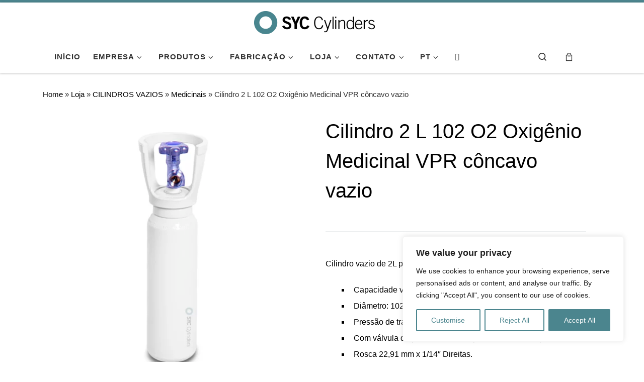

--- FILE ---
content_type: text/html; charset=UTF-8
request_url: https://www.syc-cylinders.eu/pt/loja/cilindro-2-l-102-o2-oxigenio-medicinal-vpr-concavo-vazio/
body_size: 38127
content:
<!DOCTYPE html>
<!--[if IE 7]>
<html class="ie ie7" lang="pt-PT">
<![endif]-->
<!--[if IE 8]>
<html class="ie ie8" lang="pt-PT">
<![endif]-->
<!--[if !(IE 7) | !(IE 8)  ]><!-->
<html lang="pt-PT" class="no-js">
<!--<![endif]-->
  <head>
  <meta charset="UTF-8" />
  <meta http-equiv="X-UA-Compatible" content="IE=EDGE" />
  <meta name="viewport" content="width=device-width, initial-scale=1.0" />
  <link rel="profile"  href="https://gmpg.org/xfn/11" />
  <link rel="pingback" href="https://www.syc-cylinders.eu/xmlrpc.php" />
<script>(function(html){html.className = html.className.replace(/\bno-js\b/,'js')})(document.documentElement);</script>
<!-- Google Tag Manager -->
<script>(function(w,d,s,l,i){w[l]=w[l]||[];w[l].push({'gtm.start':
new Date().getTime(),event:'gtm.js'});var f=d.getElementsByTagName(s)[0],
j=d.createElement(s),dl=l!='dataLayer'?'&l='+l:'';j.async=true;j.src=
'https://www.googletagmanager.com/gtm.js?id='+i+dl;f.parentNode.insertBefore(j,f);
})(window,document,'script','dataLayer','GTM-5XJV3T');</script>
<!-- End Google Tag Manager --><meta name='robots' content='index, follow, max-image-preview:large, max-snippet:-1, max-video-preview:-1' />
	<style>img:is([sizes="auto" i], [sizes^="auto," i]) { contain-intrinsic-size: 3000px 1500px }</style>
	
	<!-- This site is optimized with the Yoast SEO plugin v26.3 - https://yoast.com/wordpress/plugins/seo/ -->
	<title>Botella 2 L vacía 102 Oxígeno Medicinal - SYC Cylinders</title>
	<meta name="description" content="Botella 2 L vacía 102 Oxígeno Medicinal. Capacidad volumétrica: 2 litros (400 l de gas). Diámetro: 102 mm. NO INCLUYE carga de gas. Más..." />
	<link rel="canonical" href="https://www.syc-cylinders.eu/tienda/botella-vacia-2-l-102-o2-oxigeno-medicinal/" />
	<meta property="og:locale" content="pt_PT" />
	<meta property="og:type" content="article" />
	<meta property="og:title" content="Botella 2 L vacía 102 Oxígeno Medicinal - SYC Cylinders" />
	<meta property="og:description" content="Botella 2 L vacía 102 Oxígeno Medicinal. Capacidad volumétrica: 2 litros (400 l de gas). Diámetro: 102 mm. NO INCLUYE carga de gas. Más..." />
	<meta property="og:url" content="https://www.syc-cylinders.eu/tienda/botella-vacia-2-l-102-o2-oxigeno-medicinal/" />
	<meta property="og:site_name" content="SYC Cylinders" />
	<meta property="article:publisher" content="https://es-es.facebook.com/Syc-Cylinders-Europe-1387368244908487/" />
	<meta property="article:modified_time" content="2025-02-19T09:47:23+00:00" />
	<meta property="og:image" content="https://www.syc-cylinders.eu/wp-content/uploads/2016/08/2L-103-sin-gas-white-medical-VPR.webp" />
	<meta property="og:image:width" content="1152" />
	<meta property="og:image:height" content="1152" />
	<meta property="og:image:type" content="image/webp" />
	<meta name="twitter:card" content="summary_large_image" />
	<meta name="twitter:site" content="@Syc_Cylinders" />
	<script type="application/ld+json" class="yoast-schema-graph">{"@context":"https://schema.org","@graph":[{"@type":"WebPage","@id":"https://www.syc-cylinders.eu/tienda/botella-vacia-2-l-102-o2-oxigeno-medicinal/","url":"https://www.syc-cylinders.eu/tienda/botella-vacia-2-l-102-o2-oxigeno-medicinal/","name":"Botella 2 L vacía 102 Oxígeno Medicinal - SYC Cylinders","isPartOf":{"@id":"https://www.syc-cylinders.eu/#website"},"primaryImageOfPage":{"@id":"https://www.syc-cylinders.eu/tienda/botella-vacia-2-l-102-o2-oxigeno-medicinal/#primaryimage"},"image":{"@id":"https://www.syc-cylinders.eu/tienda/botella-vacia-2-l-102-o2-oxigeno-medicinal/#primaryimage"},"thumbnailUrl":"https://www.syc-cylinders.eu/wp-content/uploads/2016/08/2L-103-sin-gas-white-medical-VPR.webp","datePublished":"2016-08-29T12:03:55+00:00","dateModified":"2025-02-19T09:47:23+00:00","description":"Botella 2 L vacía 102 Oxígeno Medicinal. Capacidad volumétrica: 2 litros (400 l de gas). Diámetro: 102 mm. NO INCLUYE carga de gas. Más...","breadcrumb":{"@id":"https://www.syc-cylinders.eu/tienda/botella-vacia-2-l-102-o2-oxigeno-medicinal/#breadcrumb"},"inLanguage":"pt-PT","potentialAction":[{"@type":"ReadAction","target":["https://www.syc-cylinders.eu/tienda/botella-vacia-2-l-102-o2-oxigeno-medicinal/"]}]},{"@type":"ImageObject","inLanguage":"pt-PT","@id":"https://www.syc-cylinders.eu/tienda/botella-vacia-2-l-102-o2-oxigeno-medicinal/#primaryimage","url":"https://www.syc-cylinders.eu/wp-content/uploads/2016/08/2L-103-sin-gas-white-medical-VPR.webp","contentUrl":"https://www.syc-cylinders.eu/wp-content/uploads/2016/08/2L-103-sin-gas-white-medical-VPR.webp","width":1152,"height":1152},{"@type":"BreadcrumbList","@id":"https://www.syc-cylinders.eu/tienda/botella-vacia-2-l-102-o2-oxigeno-medicinal/#breadcrumb","itemListElement":[{"@type":"ListItem","position":1,"name":"Home","item":"https://www.syc-cylinders.eu/en/"},{"@type":"ListItem","position":2,"name":"Tienda","item":"https://www.syc-cylinders.eu/tienda/"},{"@type":"ListItem","position":3,"name":"Botella 2 L 102 O2 Oxígeno Medicinal VPR cóncava vacía"}]},{"@type":"WebSite","@id":"https://www.syc-cylinders.eu/#website","url":"https://www.syc-cylinders.eu/","name":"SYC Cylinders","description":"SYC Cylinders fabricante de botellas gas a presión y venta de accesorios de soldadura","publisher":{"@id":"https://www.syc-cylinders.eu/#organization"},"potentialAction":[{"@type":"SearchAction","target":{"@type":"EntryPoint","urlTemplate":"https://www.syc-cylinders.eu/?s={search_term_string}"},"query-input":{"@type":"PropertyValueSpecification","valueRequired":true,"valueName":"search_term_string"}}],"inLanguage":"pt-PT"},{"@type":"Organization","@id":"https://www.syc-cylinders.eu/#organization","name":"SYC Cylinders","url":"https://www.syc-cylinders.eu/","logo":{"@type":"ImageObject","inLanguage":"pt-PT","@id":"https://www.syc-cylinders.eu/#/schema/logo/image/","url":"https://www.syc-cylinders.eu/wp-content/uploads/2016/07/logo-syc.jpg","contentUrl":"https://www.syc-cylinders.eu/wp-content/uploads/2016/07/logo-syc.jpg","width":182,"height":45,"caption":"SYC Cylinders"},"image":{"@id":"https://www.syc-cylinders.eu/#/schema/logo/image/"},"sameAs":["https://es-es.facebook.com/Syc-Cylinders-Europe-1387368244908487/","https://x.com/Syc_Cylinders","https://www.linkedin.com/company/syc-cylinders","https://www.youtube.com/channel/UCVmZ-OD_WC6Q9durvs11IrA"]}]}</script>
	<!-- / Yoast SEO plugin. -->


<link rel='dns-prefetch' href='//cdn.jsdelivr.net' />
<link rel="alternate" type="application/rss+xml" title="SYC Cylinders &raquo; Feed" href="https://www.syc-cylinders.eu/pt/feed/" />
<script>
window._wpemojiSettings = {"baseUrl":"https:\/\/s.w.org\/images\/core\/emoji\/16.0.1\/72x72\/","ext":".png","svgUrl":"https:\/\/s.w.org\/images\/core\/emoji\/16.0.1\/svg\/","svgExt":".svg","source":{"concatemoji":"https:\/\/www.syc-cylinders.eu\/wp-includes\/js\/wp-emoji-release.min.js?ver=6.8.3"}};
/*! This file is auto-generated */
!function(s,n){var o,i,e;function c(e){try{var t={supportTests:e,timestamp:(new Date).valueOf()};sessionStorage.setItem(o,JSON.stringify(t))}catch(e){}}function p(e,t,n){e.clearRect(0,0,e.canvas.width,e.canvas.height),e.fillText(t,0,0);var t=new Uint32Array(e.getImageData(0,0,e.canvas.width,e.canvas.height).data),a=(e.clearRect(0,0,e.canvas.width,e.canvas.height),e.fillText(n,0,0),new Uint32Array(e.getImageData(0,0,e.canvas.width,e.canvas.height).data));return t.every(function(e,t){return e===a[t]})}function u(e,t){e.clearRect(0,0,e.canvas.width,e.canvas.height),e.fillText(t,0,0);for(var n=e.getImageData(16,16,1,1),a=0;a<n.data.length;a++)if(0!==n.data[a])return!1;return!0}function f(e,t,n,a){switch(t){case"flag":return n(e,"\ud83c\udff3\ufe0f\u200d\u26a7\ufe0f","\ud83c\udff3\ufe0f\u200b\u26a7\ufe0f")?!1:!n(e,"\ud83c\udde8\ud83c\uddf6","\ud83c\udde8\u200b\ud83c\uddf6")&&!n(e,"\ud83c\udff4\udb40\udc67\udb40\udc62\udb40\udc65\udb40\udc6e\udb40\udc67\udb40\udc7f","\ud83c\udff4\u200b\udb40\udc67\u200b\udb40\udc62\u200b\udb40\udc65\u200b\udb40\udc6e\u200b\udb40\udc67\u200b\udb40\udc7f");case"emoji":return!a(e,"\ud83e\udedf")}return!1}function g(e,t,n,a){var r="undefined"!=typeof WorkerGlobalScope&&self instanceof WorkerGlobalScope?new OffscreenCanvas(300,150):s.createElement("canvas"),o=r.getContext("2d",{willReadFrequently:!0}),i=(o.textBaseline="top",o.font="600 32px Arial",{});return e.forEach(function(e){i[e]=t(o,e,n,a)}),i}function t(e){var t=s.createElement("script");t.src=e,t.defer=!0,s.head.appendChild(t)}"undefined"!=typeof Promise&&(o="wpEmojiSettingsSupports",i=["flag","emoji"],n.supports={everything:!0,everythingExceptFlag:!0},e=new Promise(function(e){s.addEventListener("DOMContentLoaded",e,{once:!0})}),new Promise(function(t){var n=function(){try{var e=JSON.parse(sessionStorage.getItem(o));if("object"==typeof e&&"number"==typeof e.timestamp&&(new Date).valueOf()<e.timestamp+604800&&"object"==typeof e.supportTests)return e.supportTests}catch(e){}return null}();if(!n){if("undefined"!=typeof Worker&&"undefined"!=typeof OffscreenCanvas&&"undefined"!=typeof URL&&URL.createObjectURL&&"undefined"!=typeof Blob)try{var e="postMessage("+g.toString()+"("+[JSON.stringify(i),f.toString(),p.toString(),u.toString()].join(",")+"));",a=new Blob([e],{type:"text/javascript"}),r=new Worker(URL.createObjectURL(a),{name:"wpTestEmojiSupports"});return void(r.onmessage=function(e){c(n=e.data),r.terminate(),t(n)})}catch(e){}c(n=g(i,f,p,u))}t(n)}).then(function(e){for(var t in e)n.supports[t]=e[t],n.supports.everything=n.supports.everything&&n.supports[t],"flag"!==t&&(n.supports.everythingExceptFlag=n.supports.everythingExceptFlag&&n.supports[t]);n.supports.everythingExceptFlag=n.supports.everythingExceptFlag&&!n.supports.flag,n.DOMReady=!1,n.readyCallback=function(){n.DOMReady=!0}}).then(function(){return e}).then(function(){var e;n.supports.everything||(n.readyCallback(),(e=n.source||{}).concatemoji?t(e.concatemoji):e.wpemoji&&e.twemoji&&(t(e.twemoji),t(e.wpemoji)))}))}((window,document),window._wpemojiSettings);
</script>
<link rel='stylesheet' id='formidable-css' href='https://www.syc-cylinders.eu/wp-content/plugins/formidable/css/formidableforms.css?ver=1114809' media='all' />
<link rel='stylesheet' id='woo-cart-weight-blocks-integration-frontend-css' href='https://www.syc-cylinders.eu/wp-content/plugins/woo-cart-weight/build/style-index.css?ver=1764321259' media='all' />
<link rel='stylesheet' id='woo-cart-weight-blocks-integration-editor-css' href='https://www.syc-cylinders.eu/wp-content/plugins/woo-cart-weight/build/style-index.css?ver=1764321259' media='all' />
<style id='wp-emoji-styles-inline-css'>

	img.wp-smiley, img.emoji {
		display: inline !important;
		border: none !important;
		box-shadow: none !important;
		height: 1em !important;
		width: 1em !important;
		margin: 0 0.07em !important;
		vertical-align: -0.1em !important;
		background: none !important;
		padding: 0 !important;
	}
</style>
<link rel='stylesheet' id='raise-prices-with-time-for-woocommmerce-css' href='https://www.syc-cylinders.eu/wp-content/plugins/_change-prices-with-time-for-woocommerce/public/css/rpt-wc-public.css?ver=1.9.1' media='all' />
<link rel='stylesheet' id='photoswipe-css' href='https://www.syc-cylinders.eu/wp-content/plugins/woocommerce/assets/css/photoswipe/photoswipe.min.css?ver=10.3.7' media='all' />
<link rel='stylesheet' id='photoswipe-default-skin-css' href='https://www.syc-cylinders.eu/wp-content/plugins/woocommerce/assets/css/photoswipe/default-skin/default-skin.min.css?ver=10.3.7' media='all' />
<link rel='stylesheet' id='woocommerce-layout-css' href='https://www.syc-cylinders.eu/wp-content/plugins/woocommerce/assets/css/woocommerce-layout.css?ver=10.3.7' media='all' />
<link rel='stylesheet' id='woocommerce-smallscreen-css' href='https://www.syc-cylinders.eu/wp-content/plugins/woocommerce/assets/css/woocommerce-smallscreen.css?ver=10.3.7' media='only screen and (max-width: 768px)' />
<link rel='stylesheet' id='woocommerce-general-css' href='https://www.syc-cylinders.eu/wp-content/plugins/woocommerce/assets/css/woocommerce.css?ver=10.3.7' media='all' />
<style id='woocommerce-inline-inline-css'>
.woocommerce form .form-row .required { visibility: visible; }
</style>
<link rel='stylesheet' id='yith_ywraq_frontend-css' href='https://www.syc-cylinders.eu/wp-content/plugins/yith-woocommerce-request-a-quote/assets/css/frontend.css?ver=2.45.0' media='all' />
<style id='yith_ywraq_frontend-inline-css'>
.woocommerce .add-request-quote-button.button, .woocommerce .add-request-quote-button-addons.button, .yith-wceop-ywraq-button-wrapper .add-request-quote-button.button, .yith-wceop-ywraq-button-wrapper .add-request-quote-button-addons.button{
    background-color: rgb(75,133,142)!important;
    color: #ffffff!important;
}
.woocommerce .add-request-quote-button.button:hover,  .woocommerce .add-request-quote-button-addons.button:hover,.yith-wceop-ywraq-button-wrapper .add-request-quote-button.button:hover,  .yith-wceop-ywraq-button-wrapper .add-request-quote-button-addons.button:hover{
    background-color: rgb(95,157,163)!important;
    color: #ffffff!important;
}


</style>
<link rel='stylesheet' id='brands-styles-css' href='https://www.syc-cylinders.eu/wp-content/plugins/woocommerce/assets/css/brands.css?ver=10.3.7' media='all' />
<link rel='stylesheet' id='customizr-main-css' href='https://www.syc-cylinders.eu/wp-content/themes/customizr/assets/front/css/style.min.css?ver=4.4.24' media='all' />
<style id='customizr-main-inline-css'>
::-moz-selection{background-color:#4d868f}::selection{background-color:#4d868f}a,.btn-skin:active,.btn-skin:focus,.btn-skin:hover,.btn-skin.inverted,.grid-container__classic .post-type__icon,.post-type__icon:hover .icn-format,.grid-container__classic .post-type__icon:hover .icn-format,[class*='grid-container__'] .entry-title a.czr-title:hover,input[type=checkbox]:checked::before,.woocommerce button.button[type=submit]:hover,.woocommerce #respond input#submit:hover,.woocommerce input#submit:hover,.woocommerce input.button:hover,.woocommerce a.button:hover,.woocommerce .button.add_to_cart_button:hover,.woocommerce #respond input#submit:focus,.woocommerce input#submit:focus,.woocommerce input.button:focus,.woocommerce a.button:focus,.woocommerce .button.add_to_cart_button:focus,.woocommerce #respond input#submit:active,.woocommerce input#submit:active,.woocommerce input.button:active,.woocommerce a.button:active,.woocommerce .button.add_to_cart_button:active{color:#4d868f}.czr-css-loader > div ,.btn-skin,.btn-skin:active,.btn-skin:focus,.btn-skin:hover,.btn-skin-h-dark,.btn-skin-h-dark.inverted:active,.btn-skin-h-dark.inverted:focus,.btn-skin-h-dark.inverted:hover,.woocommerce .woocommerce-info,.woocommerce .woocommerce-message,.woocommerce button.button[type=submit],.woocommerce #respond input#submit,.woocommerce input#submit,.woocommerce input.button,.woocommerce a.button,.woocommerce .button.add_to_cart_button,.woocommerce button.button[type=submit]:hover,.woocommerce #respond input#submit:hover,.woocommerce input#submit:hover,.woocommerce input.button:hover,.woocommerce a.button:hover,.woocommerce .button.add_to_cart_button:hover,.woocommerce button.button[type=submit]:focus,.woocommerce #respond input#submit:focus,.woocommerce input#submit:focus,.woocommerce input.button:focus,.woocommerce a.button:focus,.woocommerce .button.add_to_cart_button:focus,.woocommerce button.button[type=submit]:active,.woocommerce #respond input#submit:active,.woocommerce input#submit:active,.woocommerce input.button:active,.woocommerce a.button:active,.woocommerce .button.add_to_cart_button:active{border-color:#4d868f}.tc-header.border-top{border-top-color:#4d868f}[class*='grid-container__'] .entry-title a:hover::after,.grid-container__classic .post-type__icon,.btn-skin,.btn-skin.inverted:active,.btn-skin.inverted:focus,.btn-skin.inverted:hover,.btn-skin-h-dark,.btn-skin-h-dark.inverted:active,.btn-skin-h-dark.inverted:focus,.btn-skin-h-dark.inverted:hover,.sidebar .widget-title::after,input[type=radio]:checked::before,.woocommerce button.button[type=submit],.woocommerce #respond input#submit,.woocommerce input#submit,.woocommerce input.button,.woocommerce a.button,.woocommerce .button.add_to_cart_button{background-color:#4d868f}.btn-skin-light:active,.btn-skin-light:focus,.btn-skin-light:hover,.btn-skin-light.inverted{color:#74acb4}input:not([type='submit']):not([type='button']):not([type='number']):not([type='checkbox']):not([type='radio']):focus,textarea:focus,.btn-skin-light,.btn-skin-light.inverted,.btn-skin-light:active,.btn-skin-light:focus,.btn-skin-light:hover,.btn-skin-light.inverted:active,.btn-skin-light.inverted:focus,.btn-skin-light.inverted:hover{border-color:#74acb4}.btn-skin-light,.btn-skin-light.inverted:active,.btn-skin-light.inverted:focus,.btn-skin-light.inverted:hover{background-color:#74acb4}.btn-skin-lightest:active,.btn-skin-lightest:focus,.btn-skin-lightest:hover,.btn-skin-lightest.inverted{color:#85b6bd}.btn-skin-lightest,.btn-skin-lightest.inverted,.btn-skin-lightest:active,.btn-skin-lightest:focus,.btn-skin-lightest:hover,.btn-skin-lightest.inverted:active,.btn-skin-lightest.inverted:focus,.btn-skin-lightest.inverted:hover{border-color:#85b6bd}.btn-skin-lightest,.btn-skin-lightest.inverted:active,.btn-skin-lightest.inverted:focus,.btn-skin-lightest.inverted:hover{background-color:#85b6bd}.pagination,a:hover,a:focus,a:active,.btn-skin-dark:active,.btn-skin-dark:focus,.btn-skin-dark:hover,.btn-skin-dark.inverted,.btn-skin-dark-oh:active,.btn-skin-dark-oh:focus,.btn-skin-dark-oh:hover,.post-info a:not(.btn):hover,.grid-container__classic .post-type__icon .icn-format,[class*='grid-container__'] .hover .entry-title a,.widget-area a:not(.btn):hover,a.czr-format-link:hover,.format-link.hover a.czr-format-link,button[type=submit]:hover,button[type=submit]:active,button[type=submit]:focus,input[type=submit]:hover,input[type=submit]:active,input[type=submit]:focus,.tabs .nav-link:hover,.tabs .nav-link.active,.tabs .nav-link.active:hover,.tabs .nav-link.active:focus,.woocommerce input#submit[class*=alt]:hover,.woocommerce input.button[class*=alt]:hover,.woocommerce a.button[class*=alt]:hover,.woocommerce button.button[class*=alt]:hover,.woocommerce input#submit.alt.disabled:hover,.woocommerce input.button.alt.disabled:hover,.woocommerce button.button.alt.disabled:hover,.woocommerce a.button.alt.disabled:hover,.woocommerce input#submit[class*=alt]:focus,.woocommerce input.button[class*=alt]:focus,.woocommerce a.button[class*=alt]:focus,.woocommerce button.button[class*=alt]:focus,.woocommerce input#submit.alt.disabled:focus,.woocommerce input.button.alt.disabled:focus,.woocommerce button.button.alt.disabled:focus,.woocommerce a.button.alt.disabled:focus,.woocommerce input#submit[class*=alt]:active,.woocommerce input.button[class*=alt]:active,.woocommerce a.button[class*=alt]:active,.woocommerce button.button[class*=alt]:active,.woocommerce input#submit.alt.disabled:active,.woocommerce input.button.alt.disabled:active,.woocommerce button.button.alt.disabled:active,.woocommerce a.button.alt.disabled:active,.woocommerce #content div.product .woocommerce-tabs ul.tabs li a:hover,.woocommerce #content div.product .woocommerce-tabs ul.tabs li.active a{color:#386167}.grid-container__classic.tc-grid-border .grid__item,.btn-skin-dark,.btn-skin-dark.inverted,button[type=submit],input[type=submit],.btn-skin-dark:active,.btn-skin-dark:focus,.btn-skin-dark:hover,.btn-skin-dark.inverted:active,.btn-skin-dark.inverted:focus,.btn-skin-dark.inverted:hover,.btn-skin-h-dark:active,.btn-skin-h-dark:focus,.btn-skin-h-dark:hover,.btn-skin-h-dark.inverted,.btn-skin-h-dark.inverted,.btn-skin-h-dark.inverted,.btn-skin-dark-oh:active,.btn-skin-dark-oh:focus,.btn-skin-dark-oh:hover,.btn-skin-dark-oh.inverted:active,.btn-skin-dark-oh.inverted:focus,.btn-skin-dark-oh.inverted:hover,button[type=submit]:hover,button[type=submit]:active,button[type=submit]:focus,input[type=submit]:hover,input[type=submit]:active,input[type=submit]:focus,.woocommerce input#submit[class*=alt]:hover,.woocommerce input.button[class*=alt]:hover,.woocommerce a.button[class*=alt]:hover,.woocommerce button.button[class*=alt]:hover,.woocommerce input#submit.alt.disabled:hover,.woocommerce input.button.alt.disabled:hover,.woocommerce button.button.alt.disabled:hover,.woocommerce a.button.alt.disabled:hover,.woocommerce input#submit[class*=alt]:focus,.woocommerce input.button[class*=alt]:focus,.woocommerce a.button[class*=alt]:focus,.woocommerce button.button[class*=alt]:focus,.woocommerce input#submit.alt.disabled:focus,.woocommerce input.button.alt.disabled:focus,.woocommerce button.button.alt.disabled:focus,.woocommerce a.button.alt.disabled:focus,.woocommerce input#submit[class*=alt]:active,.woocommerce input.button[class*=alt]:active,.woocommerce a.button[class*=alt]:active,.woocommerce button.button[class*=alt]:active,.woocommerce input#submit.alt.disabled:active,.woocommerce input.button.alt.disabled:active,.woocommerce button.button.alt.disabled:active,.woocommerce a.button.alt.disabled:active,.woocommerce input#submit[class*=alt],.woocommerce input.button[class*=alt],.woocommerce a.button[class*=alt],.woocommerce button.button[class*=alt],.woocommerce input#submit.alt.disabled,.woocommerce input.button.alt.disabled,.woocommerce button.button.alt.disabled,.woocommerce a.button.alt.disabled{border-color:#386167}.btn-skin-dark,.btn-skin-dark.inverted:active,.btn-skin-dark.inverted:focus,.btn-skin-dark.inverted:hover,.btn-skin-h-dark:active,.btn-skin-h-dark:focus,.btn-skin-h-dark:hover,.btn-skin-h-dark.inverted,.btn-skin-h-dark.inverted,.btn-skin-h-dark.inverted,.btn-skin-dark-oh.inverted:active,.btn-skin-dark-oh.inverted:focus,.btn-skin-dark-oh.inverted:hover,.grid-container__classic .post-type__icon:hover,button[type=submit],input[type=submit],.czr-link-hover-underline .widgets-list-layout-links a:not(.btn)::before,.czr-link-hover-underline .widget_archive a:not(.btn)::before,.czr-link-hover-underline .widget_nav_menu a:not(.btn)::before,.czr-link-hover-underline .widget_rss ul a:not(.btn)::before,.czr-link-hover-underline .widget_recent_entries a:not(.btn)::before,.czr-link-hover-underline .widget_categories a:not(.btn)::before,.czr-link-hover-underline .widget_meta a:not(.btn)::before,.czr-link-hover-underline .widget_recent_comments a:not(.btn)::before,.czr-link-hover-underline .widget_pages a:not(.btn)::before,.czr-link-hover-underline .widget_calendar a:not(.btn)::before,[class*='grid-container__'] .hover .entry-title a::after,a.czr-format-link::before,.comment-author a::before,.comment-link::before,.tabs .nav-link.active::before,.woocommerce input#submit[class*=alt],.woocommerce input.button[class*=alt],.woocommerce a.button[class*=alt],.woocommerce button.button[class*=alt],.woocommerce input#submit.alt.disabled,.woocommerce input.button.alt.disabled,.woocommerce button.button.alt.disabled,.woocommerce a.button.alt.disabled,.woocommerce #content div.product .woocommerce-tabs ul.tabs li.active a::before,.czr-link-hover-underline .widget_product_categories a:not(.btn)::before{background-color:#386167}.btn-skin-dark-shaded:active,.btn-skin-dark-shaded:focus,.btn-skin-dark-shaded:hover,.btn-skin-dark-shaded.inverted{background-color:rgba(56,97,103,0.2)}.btn-skin-dark-shaded,.btn-skin-dark-shaded.inverted:active,.btn-skin-dark-shaded.inverted:focus,.btn-skin-dark-shaded.inverted:hover{background-color:rgba(56,97,103,0.8)}.navbar-brand,.header-tagline,h1,h2,h3,.tc-dropcap { font-family : 'Helvetica Neue','Helvetica','Arial','sans-serif'; }
body { font-family : 'Helvetica Neue','Helvetica','Arial','sans-serif'; }

              body {
                font-size : 1.00rem;
                line-height : 1.5em;
              }

.tc-header.border-top { border-top-width: 5px; border-top-style: solid }
.sticky-enabled .czr-wccart-off .primary-nav__woocart { display: none; }
                  .logo-center .primary-nav__woocart .dropdown-menu,
                  .logo-left .primary-nav__woocart .dropdown-menu{ right: 0; left: auto; }/*open left*/
            
#czr-push-footer { display: none; visibility: hidden; }
        .czr-sticky-footer #czr-push-footer.sticky-footer-enabled { display: block; }
        
</style>
<link rel='stylesheet' id='easy_table_style-css' href='https://www.syc-cylinders.eu/wp-content/plugins/easy-table/themes/default/style.css?ver=1.8' media='all' />
<!--n2css--><!--n2js--><script id="cookie-law-info-js-extra">
var _ckyConfig = {"_ipData":[],"_assetsURL":"https:\/\/www.syc-cylinders.eu\/wp-content\/plugins\/cookie-law-info\/lite\/frontend\/images\/","_publicURL":"https:\/\/www.syc-cylinders.eu","_expiry":"365","_categories":[{"name":"Necessary","slug":"necessary","isNecessary":true,"ccpaDoNotSell":true,"cookies":[{"cookieID":"yith_ywraq_session_ba7dc268ff9fbab2b45d1476572530f2","domain":"www.syc-cylinders.eu","provider":""},{"cookieID":"PHPSESSID","domain":"www.syc-cylinders.eu","provider":""},{"cookieID":"W_Woocommerce_session_*","domain":"www.syc-cylinders.eu\/","provider":"plugins\/woocommerce"},{"cookieID":"cookieyes-consent","domain":"www.syc-cylinders.eu","provider":"cookieyes.com"},{"cookieID":"rc::a","domain":"google.com","provider":"google.com"},{"cookieID":"rc::C","domain":"google.com","provider":"google.com"},{"cookieID":"woocommerce_items_in_cart","domain":"www.syc-cylinders.eu","provider":"plugins\/woocommerce"},{"cookieID":"woocommerce_cart_hash","domain":"www.syc-cylinders.eu","provider":""},{"cookieID":"wp_consent_preferences","domain":"www.syc-cylinders.eu","provider":""},{"cookieID":"wp_consent_statistics","domain":"www.syc-cylinders.eu","provider":""},{"cookieID":"wp_consent_statistics-anonymous","domain":"www.syc-cylinders.eu","provider":""}],"active":true,"defaultConsent":{"gdpr":true,"ccpa":true}},{"name":"Functional","slug":"functional","isNecessary":false,"ccpaDoNotSell":true,"cookies":[{"cookieID":"slimstat_tracking_code","domain":"www.syc-cylinders.eu","provider":"wp-slimstat\/tags"}],"active":true,"defaultConsent":{"gdpr":true,"ccpa":false}},{"name":"Analytics","slug":"analytics","isNecessary":false,"ccpaDoNotSell":true,"cookies":[],"active":true,"defaultConsent":{"gdpr":true,"ccpa":false}},{"name":"Performance","slug":"performance","isNecessary":false,"ccpaDoNotSell":true,"cookies":[],"active":true,"defaultConsent":{"gdpr":true,"ccpa":false}},{"name":"Advertisement","slug":"advertisement","isNecessary":false,"ccpaDoNotSell":true,"cookies":[],"active":true,"defaultConsent":{"gdpr":false,"ccpa":false}}],"_activeLaw":"gdpr","_rootDomain":"","_block":"1","_showBanner":"1","_bannerConfig":{"settings":{"type":"box","preferenceCenterType":"popup","position":"bottom-right","applicableLaw":"gdpr"},"behaviours":{"reloadBannerOnAccept":true,"loadAnalyticsByDefault":false,"animations":{"onLoad":"animate","onHide":"sticky"}},"config":{"revisitConsent":{"status":true,"tag":"revisit-consent","position":"bottom-left","meta":{"url":"#"},"styles":{"background-color":"#4b858e"},"elements":{"title":{"type":"text","tag":"revisit-consent-title","status":true,"styles":{"color":"#0056a7"}}}},"preferenceCenter":{"toggle":{"status":true,"tag":"detail-category-toggle","type":"toggle","states":{"active":{"styles":{"background-color":"#1863DC"}},"inactive":{"styles":{"background-color":"#D0D5D2"}}}}},"categoryPreview":{"status":false,"toggle":{"status":true,"tag":"detail-category-preview-toggle","type":"toggle","states":{"active":{"styles":{"background-color":"#1863DC"}},"inactive":{"styles":{"background-color":"#D0D5D2"}}}}},"videoPlaceholder":{"status":true,"styles":{"background-color":"#000000","border-color":"#000000","color":"#ffffff"}},"readMore":{"status":false,"tag":"readmore-button","type":"link","meta":{"noFollow":true,"newTab":true},"styles":{"color":"#4b858e","background-color":"transparent","border-color":"transparent"}},"showMore":{"status":true,"tag":"show-desc-button","type":"button","styles":{"color":"#1863DC"}},"showLess":{"status":true,"tag":"hide-desc-button","type":"button","styles":{"color":"#1863DC"}},"alwaysActive":{"status":true,"tag":"always-active","styles":{"color":"#008000"}},"manualLinks":{"status":true,"tag":"manual-links","type":"link","styles":{"color":"#1863DC"}},"auditTable":{"status":true},"optOption":{"status":true,"toggle":{"status":true,"tag":"optout-option-toggle","type":"toggle","states":{"active":{"styles":{"background-color":"#1863dc"}},"inactive":{"styles":{"background-color":"#FFFFFF"}}}}}}},"_version":"3.3.7","_logConsent":"1","_tags":[{"tag":"accept-button","styles":{"color":"#FFFFFF","background-color":"#4B858E","border-color":"#4B858E"}},{"tag":"reject-button","styles":{"color":"#4b858e","background-color":"transparent","border-color":"#4b858e"}},{"tag":"settings-button","styles":{"color":"#4b858e","background-color":"transparent","border-color":"#4b858e"}},{"tag":"readmore-button","styles":{"color":"#4b858e","background-color":"transparent","border-color":"transparent"}},{"tag":"donotsell-button","styles":{"color":"#1863DC","background-color":"transparent","border-color":"transparent"}},{"tag":"show-desc-button","styles":{"color":"#1863DC"}},{"tag":"hide-desc-button","styles":{"color":"#1863DC"}},{"tag":"cky-always-active","styles":[]},{"tag":"cky-link","styles":[]},{"tag":"accept-button","styles":{"color":"#FFFFFF","background-color":"#4B858E","border-color":"#4B858E"}},{"tag":"revisit-consent","styles":{"background-color":"#4b858e"}}],"_shortCodes":[{"key":"cky_readmore","content":"<a href=\"#\" class=\"cky-policy\" aria-label=\"Cookie Policy\" target=\"_blank\" rel=\"noopener\" data-cky-tag=\"readmore-button\">Cookie Policy<\/a>","tag":"readmore-button","status":false,"attributes":{"rel":"nofollow","target":"_blank"}},{"key":"cky_show_desc","content":"<button class=\"cky-show-desc-btn\" data-cky-tag=\"show-desc-button\" aria-label=\"Show more\">Show more<\/button>","tag":"show-desc-button","status":true,"attributes":[]},{"key":"cky_hide_desc","content":"<button class=\"cky-show-desc-btn\" data-cky-tag=\"hide-desc-button\" aria-label=\"Show less\">Show less<\/button>","tag":"hide-desc-button","status":true,"attributes":[]},{"key":"cky_optout_show_desc","content":"[cky_optout_show_desc]","tag":"optout-show-desc-button","status":true,"attributes":[]},{"key":"cky_optout_hide_desc","content":"[cky_optout_hide_desc]","tag":"optout-hide-desc-button","status":true,"attributes":[]},{"key":"cky_category_toggle_label","content":"[cky_{{status}}_category_label] [cky_preference_{{category_slug}}_title]","tag":"","status":true,"attributes":[]},{"key":"cky_enable_category_label","content":"Enable","tag":"","status":true,"attributes":[]},{"key":"cky_disable_category_label","content":"Disable","tag":"","status":true,"attributes":[]},{"key":"cky_video_placeholder","content":"<div class=\"video-placeholder-normal\" data-cky-tag=\"video-placeholder\" id=\"[UNIQUEID]\"><p class=\"video-placeholder-text-normal\" data-cky-tag=\"placeholder-title\">Please accept cookies to access this content<\/p><\/div>","tag":"","status":true,"attributes":[]},{"key":"cky_enable_optout_label","content":"Enable","tag":"","status":true,"attributes":[]},{"key":"cky_disable_optout_label","content":"Disable","tag":"","status":true,"attributes":[]},{"key":"cky_optout_toggle_label","content":"[cky_{{status}}_optout_label] [cky_optout_option_title]","tag":"","status":true,"attributes":[]},{"key":"cky_optout_option_title","content":"Do Not Sell or Share My Personal Information","tag":"","status":true,"attributes":[]},{"key":"cky_optout_close_label","content":"Close","tag":"","status":true,"attributes":[]},{"key":"cky_preference_close_label","content":"Close","tag":"","status":true,"attributes":[]}],"_rtl":"","_language":"en","_providersToBlock":[{"re":"wp-slimstat\/tags","categories":["functional"]}]};
var _ckyStyles = {"css":".cky-overlay{background: #000000; opacity: 0.4; position: fixed; top: 0; left: 0; width: 100%; height: 100%; z-index: 99999999;}.cky-hide{display: none;}.cky-btn-revisit-wrapper{display: flex; align-items: center; justify-content: center; background: #0056a7; width: 45px; height: 45px; border-radius: 50%; position: fixed; z-index: 999999; cursor: pointer;}.cky-revisit-bottom-left{bottom: 15px; left: 15px;}.cky-revisit-bottom-right{bottom: 15px; right: 15px;}.cky-btn-revisit-wrapper .cky-btn-revisit{display: flex; align-items: center; justify-content: center; background: none; border: none; cursor: pointer; position: relative; margin: 0; padding: 0;}.cky-btn-revisit-wrapper .cky-btn-revisit img{max-width: fit-content; margin: 0; height: 30px; width: 30px;}.cky-revisit-bottom-left:hover::before{content: attr(data-tooltip); position: absolute; background: #4e4b66; color: #ffffff; left: calc(100% + 7px); font-size: 12px; line-height: 16px; width: max-content; padding: 4px 8px; border-radius: 4px;}.cky-revisit-bottom-left:hover::after{position: absolute; content: \"\"; border: 5px solid transparent; left: calc(100% + 2px); border-left-width: 0; border-right-color: #4e4b66;}.cky-revisit-bottom-right:hover::before{content: attr(data-tooltip); position: absolute; background: #4e4b66; color: #ffffff; right: calc(100% + 7px); font-size: 12px; line-height: 16px; width: max-content; padding: 4px 8px; border-radius: 4px;}.cky-revisit-bottom-right:hover::after{position: absolute; content: \"\"; border: 5px solid transparent; right: calc(100% + 2px); border-right-width: 0; border-left-color: #4e4b66;}.cky-revisit-hide{display: none;}.cky-consent-container{position: fixed; width: 440px; box-sizing: border-box; z-index: 9999999; border-radius: 6px;}.cky-consent-container .cky-consent-bar{background: #ffffff; border: 1px solid; padding: 20px 26px; box-shadow: 0 -1px 10px 0 #acabab4d; border-radius: 6px;}.cky-box-bottom-left{bottom: 40px; left: 40px;}.cky-box-bottom-right{bottom: 40px; right: 40px;}.cky-box-top-left{top: 40px; left: 40px;}.cky-box-top-right{top: 40px; right: 40px;}.cky-custom-brand-logo-wrapper .cky-custom-brand-logo{width: 100px; height: auto; margin: 0 0 12px 0;}.cky-notice .cky-title{color: #212121; font-weight: 700; font-size: 18px; line-height: 24px; margin: 0 0 12px 0;}.cky-notice-des *,.cky-preference-content-wrapper *,.cky-accordion-header-des *,.cky-gpc-wrapper .cky-gpc-desc *{font-size: 14px;}.cky-notice-des{color: #212121; font-size: 14px; line-height: 24px; font-weight: 400;}.cky-notice-des img{height: 25px; width: 25px;}.cky-consent-bar .cky-notice-des p,.cky-gpc-wrapper .cky-gpc-desc p,.cky-preference-body-wrapper .cky-preference-content-wrapper p,.cky-accordion-header-wrapper .cky-accordion-header-des p,.cky-cookie-des-table li div:last-child p{color: inherit; margin-top: 0; overflow-wrap: break-word;}.cky-notice-des P:last-child,.cky-preference-content-wrapper p:last-child,.cky-cookie-des-table li div:last-child p:last-child,.cky-gpc-wrapper .cky-gpc-desc p:last-child{margin-bottom: 0;}.cky-notice-des a.cky-policy,.cky-notice-des button.cky-policy{font-size: 14px; color: #1863dc; white-space: nowrap; cursor: pointer; background: transparent; border: 1px solid; text-decoration: underline;}.cky-notice-des button.cky-policy{padding: 0;}.cky-notice-des a.cky-policy:focus-visible,.cky-notice-des button.cky-policy:focus-visible,.cky-preference-content-wrapper .cky-show-desc-btn:focus-visible,.cky-accordion-header .cky-accordion-btn:focus-visible,.cky-preference-header .cky-btn-close:focus-visible,.cky-switch input[type=\"checkbox\"]:focus-visible,.cky-footer-wrapper a:focus-visible,.cky-btn:focus-visible{outline: 2px solid #1863dc; outline-offset: 2px;}.cky-btn:focus:not(:focus-visible),.cky-accordion-header .cky-accordion-btn:focus:not(:focus-visible),.cky-preference-content-wrapper .cky-show-desc-btn:focus:not(:focus-visible),.cky-btn-revisit-wrapper .cky-btn-revisit:focus:not(:focus-visible),.cky-preference-header .cky-btn-close:focus:not(:focus-visible),.cky-consent-bar .cky-banner-btn-close:focus:not(:focus-visible){outline: 0;}button.cky-show-desc-btn:not(:hover):not(:active){color: #1863dc; background: transparent;}button.cky-accordion-btn:not(:hover):not(:active),button.cky-banner-btn-close:not(:hover):not(:active),button.cky-btn-revisit:not(:hover):not(:active),button.cky-btn-close:not(:hover):not(:active){background: transparent;}.cky-consent-bar button:hover,.cky-modal.cky-modal-open button:hover,.cky-consent-bar button:focus,.cky-modal.cky-modal-open button:focus{text-decoration: none;}.cky-notice-btn-wrapper{display: flex; justify-content: flex-start; align-items: center; flex-wrap: wrap; margin-top: 16px;}.cky-notice-btn-wrapper .cky-btn{text-shadow: none; box-shadow: none;}.cky-btn{flex: auto; max-width: 100%; font-size: 14px; font-family: inherit; line-height: 24px; padding: 8px; font-weight: 500; margin: 0 8px 0 0; border-radius: 2px; cursor: pointer; text-align: center; text-transform: none; min-height: 0;}.cky-btn:hover{opacity: 0.8;}.cky-btn-customize{color: #1863dc; background: transparent; border: 2px solid #1863dc;}.cky-btn-reject{color: #1863dc; background: transparent; border: 2px solid #1863dc;}.cky-btn-accept{background: #1863dc; color: #ffffff; border: 2px solid #1863dc;}.cky-btn:last-child{margin-right: 0;}@media (max-width: 576px){.cky-box-bottom-left{bottom: 0; left: 0;}.cky-box-bottom-right{bottom: 0; right: 0;}.cky-box-top-left{top: 0; left: 0;}.cky-box-top-right{top: 0; right: 0;}}@media (max-width: 440px){.cky-box-bottom-left, .cky-box-bottom-right, .cky-box-top-left, .cky-box-top-right{width: 100%; max-width: 100%;}.cky-consent-container .cky-consent-bar{padding: 20px 0;}.cky-custom-brand-logo-wrapper, .cky-notice .cky-title, .cky-notice-des, .cky-notice-btn-wrapper{padding: 0 24px;}.cky-notice-des{max-height: 40vh; overflow-y: scroll;}.cky-notice-btn-wrapper{flex-direction: column; margin-top: 0;}.cky-btn{width: 100%; margin: 10px 0 0 0;}.cky-notice-btn-wrapper .cky-btn-customize{order: 2;}.cky-notice-btn-wrapper .cky-btn-reject{order: 3;}.cky-notice-btn-wrapper .cky-btn-accept{order: 1; margin-top: 16px;}}@media (max-width: 352px){.cky-notice .cky-title{font-size: 16px;}.cky-notice-des *{font-size: 12px;}.cky-notice-des, .cky-btn{font-size: 12px;}}.cky-modal.cky-modal-open{display: flex; visibility: visible; -webkit-transform: translate(-50%, -50%); -moz-transform: translate(-50%, -50%); -ms-transform: translate(-50%, -50%); -o-transform: translate(-50%, -50%); transform: translate(-50%, -50%); top: 50%; left: 50%; transition: all 1s ease;}.cky-modal{box-shadow: 0 32px 68px rgba(0, 0, 0, 0.3); margin: 0 auto; position: fixed; max-width: 100%; background: #ffffff; top: 50%; box-sizing: border-box; border-radius: 6px; z-index: 999999999; color: #212121; -webkit-transform: translate(-50%, 100%); -moz-transform: translate(-50%, 100%); -ms-transform: translate(-50%, 100%); -o-transform: translate(-50%, 100%); transform: translate(-50%, 100%); visibility: hidden; transition: all 0s ease;}.cky-preference-center{max-height: 79vh; overflow: hidden; width: 845px; overflow: hidden; flex: 1 1 0; display: flex; flex-direction: column; border-radius: 6px;}.cky-preference-header{display: flex; align-items: center; justify-content: space-between; padding: 22px 24px; border-bottom: 1px solid;}.cky-preference-header .cky-preference-title{font-size: 18px; font-weight: 700; line-height: 24px;}.cky-preference-header .cky-btn-close{margin: 0; cursor: pointer; vertical-align: middle; padding: 0; background: none; border: none; width: auto; height: auto; min-height: 0; line-height: 0; text-shadow: none; box-shadow: none;}.cky-preference-header .cky-btn-close img{margin: 0; height: 10px; width: 10px;}.cky-preference-body-wrapper{padding: 0 24px; flex: 1; overflow: auto; box-sizing: border-box;}.cky-preference-content-wrapper,.cky-gpc-wrapper .cky-gpc-desc{font-size: 14px; line-height: 24px; font-weight: 400; padding: 12px 0;}.cky-preference-content-wrapper{border-bottom: 1px solid;}.cky-preference-content-wrapper img{height: 25px; width: 25px;}.cky-preference-content-wrapper .cky-show-desc-btn{font-size: 14px; font-family: inherit; color: #1863dc; text-decoration: none; line-height: 24px; padding: 0; margin: 0; white-space: nowrap; cursor: pointer; background: transparent; border-color: transparent; text-transform: none; min-height: 0; text-shadow: none; box-shadow: none;}.cky-accordion-wrapper{margin-bottom: 10px;}.cky-accordion{border-bottom: 1px solid;}.cky-accordion:last-child{border-bottom: none;}.cky-accordion .cky-accordion-item{display: flex; margin-top: 10px;}.cky-accordion .cky-accordion-body{display: none;}.cky-accordion.cky-accordion-active .cky-accordion-body{display: block; padding: 0 22px; margin-bottom: 16px;}.cky-accordion-header-wrapper{cursor: pointer; width: 100%;}.cky-accordion-item .cky-accordion-header{display: flex; justify-content: space-between; align-items: center;}.cky-accordion-header .cky-accordion-btn{font-size: 16px; font-family: inherit; color: #212121; line-height: 24px; background: none; border: none; font-weight: 700; padding: 0; margin: 0; cursor: pointer; text-transform: none; min-height: 0; text-shadow: none; box-shadow: none;}.cky-accordion-header .cky-always-active{color: #008000; font-weight: 600; line-height: 24px; font-size: 14px;}.cky-accordion-header-des{font-size: 14px; line-height: 24px; margin: 10px 0 16px 0;}.cky-accordion-chevron{margin-right: 22px; position: relative; cursor: pointer;}.cky-accordion-chevron-hide{display: none;}.cky-accordion .cky-accordion-chevron i::before{content: \"\"; position: absolute; border-right: 1.4px solid; border-bottom: 1.4px solid; border-color: inherit; height: 6px; width: 6px; -webkit-transform: rotate(-45deg); -moz-transform: rotate(-45deg); -ms-transform: rotate(-45deg); -o-transform: rotate(-45deg); transform: rotate(-45deg); transition: all 0.2s ease-in-out; top: 8px;}.cky-accordion.cky-accordion-active .cky-accordion-chevron i::before{-webkit-transform: rotate(45deg); -moz-transform: rotate(45deg); -ms-transform: rotate(45deg); -o-transform: rotate(45deg); transform: rotate(45deg);}.cky-audit-table{background: #f4f4f4; border-radius: 6px;}.cky-audit-table .cky-empty-cookies-text{color: inherit; font-size: 12px; line-height: 24px; margin: 0; padding: 10px;}.cky-audit-table .cky-cookie-des-table{font-size: 12px; line-height: 24px; font-weight: normal; padding: 15px 10px; border-bottom: 1px solid; border-bottom-color: inherit; margin: 0;}.cky-audit-table .cky-cookie-des-table:last-child{border-bottom: none;}.cky-audit-table .cky-cookie-des-table li{list-style-type: none; display: flex; padding: 3px 0;}.cky-audit-table .cky-cookie-des-table li:first-child{padding-top: 0;}.cky-cookie-des-table li div:first-child{width: 100px; font-weight: 600; word-break: break-word; word-wrap: break-word;}.cky-cookie-des-table li div:last-child{flex: 1; word-break: break-word; word-wrap: break-word; margin-left: 8px;}.cky-footer-shadow{display: block; width: 100%; height: 40px; background: linear-gradient(180deg, rgba(255, 255, 255, 0) 0%, #ffffff 100%); position: absolute; bottom: calc(100% - 1px);}.cky-footer-wrapper{position: relative;}.cky-prefrence-btn-wrapper{display: flex; flex-wrap: wrap; align-items: center; justify-content: center; padding: 22px 24px; border-top: 1px solid;}.cky-prefrence-btn-wrapper .cky-btn{flex: auto; max-width: 100%; text-shadow: none; box-shadow: none;}.cky-btn-preferences{color: #1863dc; background: transparent; border: 2px solid #1863dc;}.cky-preference-header,.cky-preference-body-wrapper,.cky-preference-content-wrapper,.cky-accordion-wrapper,.cky-accordion,.cky-accordion-wrapper,.cky-footer-wrapper,.cky-prefrence-btn-wrapper{border-color: inherit;}@media (max-width: 845px){.cky-modal{max-width: calc(100% - 16px);}}@media (max-width: 576px){.cky-modal{max-width: 100%;}.cky-preference-center{max-height: 100vh;}.cky-prefrence-btn-wrapper{flex-direction: column;}.cky-accordion.cky-accordion-active .cky-accordion-body{padding-right: 0;}.cky-prefrence-btn-wrapper .cky-btn{width: 100%; margin: 10px 0 0 0;}.cky-prefrence-btn-wrapper .cky-btn-reject{order: 3;}.cky-prefrence-btn-wrapper .cky-btn-accept{order: 1; margin-top: 0;}.cky-prefrence-btn-wrapper .cky-btn-preferences{order: 2;}}@media (max-width: 425px){.cky-accordion-chevron{margin-right: 15px;}.cky-notice-btn-wrapper{margin-top: 0;}.cky-accordion.cky-accordion-active .cky-accordion-body{padding: 0 15px;}}@media (max-width: 352px){.cky-preference-header .cky-preference-title{font-size: 16px;}.cky-preference-header{padding: 16px 24px;}.cky-preference-content-wrapper *, .cky-accordion-header-des *{font-size: 12px;}.cky-preference-content-wrapper, .cky-preference-content-wrapper .cky-show-more, .cky-accordion-header .cky-always-active, .cky-accordion-header-des, .cky-preference-content-wrapper .cky-show-desc-btn, .cky-notice-des a.cky-policy{font-size: 12px;}.cky-accordion-header .cky-accordion-btn{font-size: 14px;}}.cky-switch{display: flex;}.cky-switch input[type=\"checkbox\"]{position: relative; width: 44px; height: 24px; margin: 0; background: #d0d5d2; -webkit-appearance: none; border-radius: 50px; cursor: pointer; outline: 0; border: none; top: 0;}.cky-switch input[type=\"checkbox\"]:checked{background: #1863dc;}.cky-switch input[type=\"checkbox\"]:before{position: absolute; content: \"\"; height: 20px; width: 20px; left: 2px; bottom: 2px; border-radius: 50%; background-color: white; -webkit-transition: 0.4s; transition: 0.4s; margin: 0;}.cky-switch input[type=\"checkbox\"]:after{display: none;}.cky-switch input[type=\"checkbox\"]:checked:before{-webkit-transform: translateX(20px); -ms-transform: translateX(20px); transform: translateX(20px);}@media (max-width: 425px){.cky-switch input[type=\"checkbox\"]{width: 38px; height: 21px;}.cky-switch input[type=\"checkbox\"]:before{height: 17px; width: 17px;}.cky-switch input[type=\"checkbox\"]:checked:before{-webkit-transform: translateX(17px); -ms-transform: translateX(17px); transform: translateX(17px);}}.cky-consent-bar .cky-banner-btn-close{position: absolute; right: 9px; top: 5px; background: none; border: none; cursor: pointer; padding: 0; margin: 0; min-height: 0; line-height: 0; height: auto; width: auto; text-shadow: none; box-shadow: none;}.cky-consent-bar .cky-banner-btn-close img{height: 9px; width: 9px; margin: 0;}.cky-notice-group{font-size: 14px; line-height: 24px; font-weight: 400; color: #212121;}.cky-notice-btn-wrapper .cky-btn-do-not-sell{font-size: 14px; line-height: 24px; padding: 6px 0; margin: 0; font-weight: 500; background: none; border-radius: 2px; border: none; cursor: pointer; text-align: left; color: #1863dc; background: transparent; border-color: transparent; box-shadow: none; text-shadow: none;}.cky-consent-bar .cky-banner-btn-close:focus-visible,.cky-notice-btn-wrapper .cky-btn-do-not-sell:focus-visible,.cky-opt-out-btn-wrapper .cky-btn:focus-visible,.cky-opt-out-checkbox-wrapper input[type=\"checkbox\"].cky-opt-out-checkbox:focus-visible{outline: 2px solid #1863dc; outline-offset: 2px;}@media (max-width: 440px){.cky-consent-container{width: 100%;}}@media (max-width: 352px){.cky-notice-des a.cky-policy, .cky-notice-btn-wrapper .cky-btn-do-not-sell{font-size: 12px;}}.cky-opt-out-wrapper{padding: 12px 0;}.cky-opt-out-wrapper .cky-opt-out-checkbox-wrapper{display: flex; align-items: center;}.cky-opt-out-checkbox-wrapper .cky-opt-out-checkbox-label{font-size: 16px; font-weight: 700; line-height: 24px; margin: 0 0 0 12px; cursor: pointer;}.cky-opt-out-checkbox-wrapper input[type=\"checkbox\"].cky-opt-out-checkbox{background-color: #ffffff; border: 1px solid black; width: 20px; height: 18.5px; margin: 0; -webkit-appearance: none; position: relative; display: flex; align-items: center; justify-content: center; border-radius: 2px; cursor: pointer;}.cky-opt-out-checkbox-wrapper input[type=\"checkbox\"].cky-opt-out-checkbox:checked{background-color: #1863dc; border: none;}.cky-opt-out-checkbox-wrapper input[type=\"checkbox\"].cky-opt-out-checkbox:checked::after{left: 6px; bottom: 4px; width: 7px; height: 13px; border: solid #ffffff; border-width: 0 3px 3px 0; border-radius: 2px; -webkit-transform: rotate(45deg); -ms-transform: rotate(45deg); transform: rotate(45deg); content: \"\"; position: absolute; box-sizing: border-box;}.cky-opt-out-checkbox-wrapper.cky-disabled .cky-opt-out-checkbox-label,.cky-opt-out-checkbox-wrapper.cky-disabled input[type=\"checkbox\"].cky-opt-out-checkbox{cursor: no-drop;}.cky-gpc-wrapper{margin: 0 0 0 32px;}.cky-footer-wrapper .cky-opt-out-btn-wrapper{display: flex; flex-wrap: wrap; align-items: center; justify-content: center; padding: 22px 24px;}.cky-opt-out-btn-wrapper .cky-btn{flex: auto; max-width: 100%; text-shadow: none; box-shadow: none;}.cky-opt-out-btn-wrapper .cky-btn-cancel{border: 1px solid #dedfe0; background: transparent; color: #858585;}.cky-opt-out-btn-wrapper .cky-btn-confirm{background: #1863dc; color: #ffffff; border: 1px solid #1863dc;}@media (max-width: 352px){.cky-opt-out-checkbox-wrapper .cky-opt-out-checkbox-label{font-size: 14px;}.cky-gpc-wrapper .cky-gpc-desc, .cky-gpc-wrapper .cky-gpc-desc *{font-size: 12px;}.cky-opt-out-checkbox-wrapper input[type=\"checkbox\"].cky-opt-out-checkbox{width: 16px; height: 16px;}.cky-opt-out-checkbox-wrapper input[type=\"checkbox\"].cky-opt-out-checkbox:checked::after{left: 5px; bottom: 4px; width: 3px; height: 9px;}.cky-gpc-wrapper{margin: 0 0 0 28px;}}.video-placeholder-youtube{background-size: 100% 100%; background-position: center; background-repeat: no-repeat; background-color: #b2b0b059; position: relative; display: flex; align-items: center; justify-content: center; max-width: 100%;}.video-placeholder-text-youtube{text-align: center; align-items: center; padding: 10px 16px; background-color: #000000cc; color: #ffffff; border: 1px solid; border-radius: 2px; cursor: pointer;}.video-placeholder-normal{background-image: url(\"\/wp-content\/plugins\/cookie-law-info\/lite\/frontend\/images\/placeholder.svg\"); background-size: 80px; background-position: center; background-repeat: no-repeat; background-color: #b2b0b059; position: relative; display: flex; align-items: flex-end; justify-content: center; max-width: 100%;}.video-placeholder-text-normal{align-items: center; padding: 10px 16px; text-align: center; border: 1px solid; border-radius: 2px; cursor: pointer;}.cky-rtl{direction: rtl; text-align: right;}.cky-rtl .cky-banner-btn-close{left: 9px; right: auto;}.cky-rtl .cky-notice-btn-wrapper .cky-btn:last-child{margin-right: 8px;}.cky-rtl .cky-notice-btn-wrapper .cky-btn:first-child{margin-right: 0;}.cky-rtl .cky-notice-btn-wrapper{margin-left: 0; margin-right: 15px;}.cky-rtl .cky-prefrence-btn-wrapper .cky-btn{margin-right: 8px;}.cky-rtl .cky-prefrence-btn-wrapper .cky-btn:first-child{margin-right: 0;}.cky-rtl .cky-accordion .cky-accordion-chevron i::before{border: none; border-left: 1.4px solid; border-top: 1.4px solid; left: 12px;}.cky-rtl .cky-accordion.cky-accordion-active .cky-accordion-chevron i::before{-webkit-transform: rotate(-135deg); -moz-transform: rotate(-135deg); -ms-transform: rotate(-135deg); -o-transform: rotate(-135deg); transform: rotate(-135deg);}@media (max-width: 768px){.cky-rtl .cky-notice-btn-wrapper{margin-right: 0;}}@media (max-width: 576px){.cky-rtl .cky-notice-btn-wrapper .cky-btn:last-child{margin-right: 0;}.cky-rtl .cky-prefrence-btn-wrapper .cky-btn{margin-right: 0;}.cky-rtl .cky-accordion.cky-accordion-active .cky-accordion-body{padding: 0 22px 0 0;}}@media (max-width: 425px){.cky-rtl .cky-accordion.cky-accordion-active .cky-accordion-body{padding: 0 15px 0 0;}}.cky-rtl .cky-opt-out-btn-wrapper .cky-btn{margin-right: 12px;}.cky-rtl .cky-opt-out-btn-wrapper .cky-btn:first-child{margin-right: 0;}.cky-rtl .cky-opt-out-checkbox-wrapper .cky-opt-out-checkbox-label{margin: 0 12px 0 0;}"};
</script>
<script src="https://www.syc-cylinders.eu/wp-content/plugins/cookie-law-info/lite/frontend/js/script.min.js?ver=3.3.7" id="cookie-law-info-js"></script>
<script src="https://www.syc-cylinders.eu/wp-includes/js/jquery/jquery.min.js?ver=3.7.1" id="jquery-core-js"></script>
<script src="https://www.syc-cylinders.eu/wp-includes/js/jquery/jquery-migrate.min.js?ver=3.4.1" id="jquery-migrate-js"></script>
<script src="https://www.syc-cylinders.eu/wp-content/plugins/_change-prices-with-time-for-woocommerce/public/js/rpt-wc-public.js?ver=1.9.1" id="raise-prices-with-time-for-woocommmerce-js"></script>
<script src="https://www.syc-cylinders.eu/wp-content/plugins/woocommerce/assets/js/jquery-blockui/jquery.blockUI.min.js?ver=2.7.0-wc.10.3.7" id="wc-jquery-blockui-js" defer data-wp-strategy="defer"></script>
<script id="wc-add-to-cart-js-extra">
var wc_add_to_cart_params = {"ajax_url":"\/wp-admin\/admin-ajax.php","wc_ajax_url":"\/pt\/?wc-ajax=%%endpoint%%","i18n_view_cart":"Ver carrinho","cart_url":"https:\/\/www.syc-cylinders.eu\/pt\/carrinho\/","is_cart":"","cart_redirect_after_add":"no"};
</script>
<script src="https://www.syc-cylinders.eu/wp-content/plugins/woocommerce/assets/js/frontend/add-to-cart.min.js?ver=10.3.7" id="wc-add-to-cart-js" defer data-wp-strategy="defer"></script>
<script src="https://www.syc-cylinders.eu/wp-content/plugins/woocommerce/assets/js/zoom/jquery.zoom.min.js?ver=1.7.21-wc.10.3.7" id="wc-zoom-js" defer data-wp-strategy="defer"></script>
<script src="https://www.syc-cylinders.eu/wp-content/plugins/woocommerce/assets/js/flexslider/jquery.flexslider.min.js?ver=2.7.2-wc.10.3.7" id="wc-flexslider-js" defer data-wp-strategy="defer"></script>
<script src="https://www.syc-cylinders.eu/wp-content/plugins/woocommerce/assets/js/photoswipe/photoswipe.min.js?ver=4.1.1-wc.10.3.7" id="wc-photoswipe-js" defer data-wp-strategy="defer"></script>
<script src="https://www.syc-cylinders.eu/wp-content/plugins/woocommerce/assets/js/photoswipe/photoswipe-ui-default.min.js?ver=4.1.1-wc.10.3.7" id="wc-photoswipe-ui-default-js" defer data-wp-strategy="defer"></script>
<script id="wc-single-product-js-extra">
var wc_single_product_params = {"i18n_required_rating_text":"Seleccione uma classifica\u00e7\u00e3o","i18n_rating_options":["1 of 5 stars","2 of 5 stars","3 of 5 stars","4 of 5 stars","5 of 5 stars"],"i18n_product_gallery_trigger_text":"View full-screen image gallery","review_rating_required":"yes","flexslider":{"rtl":false,"animation":"slide","smoothHeight":true,"directionNav":false,"controlNav":"thumbnails","slideshow":false,"animationSpeed":500,"animationLoop":false,"allowOneSlide":false},"zoom_enabled":"1","zoom_options":[],"photoswipe_enabled":"1","photoswipe_options":{"shareEl":false,"closeOnScroll":false,"history":false,"hideAnimationDuration":0,"showAnimationDuration":0},"flexslider_enabled":"1"};
</script>
<script src="https://www.syc-cylinders.eu/wp-content/plugins/woocommerce/assets/js/frontend/single-product.min.js?ver=10.3.7" id="wc-single-product-js" defer data-wp-strategy="defer"></script>
<script src="https://www.syc-cylinders.eu/wp-content/plugins/woocommerce/assets/js/js-cookie/js.cookie.min.js?ver=2.1.4-wc.10.3.7" id="wc-js-cookie-js" defer data-wp-strategy="defer"></script>
<script id="woocommerce-js-extra">
var woocommerce_params = {"ajax_url":"\/wp-admin\/admin-ajax.php","wc_ajax_url":"\/pt\/?wc-ajax=%%endpoint%%","i18n_password_show":"Show password","i18n_password_hide":"Hide password"};
</script>
<script src="https://www.syc-cylinders.eu/wp-content/plugins/woocommerce/assets/js/frontend/woocommerce.min.js?ver=10.3.7" id="woocommerce-js" defer data-wp-strategy="defer"></script>
<script src="https://www.syc-cylinders.eu/wp-content/plugins/woo-min-max-quantities/includes/js/woo-min-max-public-scripts.js?ver=2.0" id="woo-min-max-public-script-js"></script>
<script id="WCPAY_ASSETS-js-extra">
var wcpayAssets = {"url":"https:\/\/www.syc-cylinders.eu\/wp-content\/plugins\/woocommerce-payments\/dist\/"};
</script>
<script src="https://www.syc-cylinders.eu/wp-content/themes/customizr/assets/front/js/libs/modernizr.min.js?ver=4.4.24" id="modernizr-js"></script>
<script src="https://www.syc-cylinders.eu/wp-includes/js/underscore.min.js?ver=1.13.7" id="underscore-js"></script>
<script id="tc-scripts-js-extra">
var CZRParams = {"assetsPath":"https:\/\/www.syc-cylinders.eu\/wp-content\/themes\/customizr\/assets\/front\/","mainScriptUrl":"https:\/\/www.syc-cylinders.eu\/wp-content\/themes\/customizr\/assets\/front\/js\/tc-scripts.min.js?4.4.24","deferFontAwesome":"1","fontAwesomeUrl":"https:\/\/www.syc-cylinders.eu\/wp-content\/themes\/customizr\/assets\/shared\/fonts\/fa\/css\/fontawesome-all.min.css?4.4.24","_disabled":[],"centerSliderImg":"1","isLightBoxEnabled":"1","SmoothScroll":{"Enabled":true,"Options":{"touchpadSupport":false}},"isAnchorScrollEnabled":"","anchorSmoothScrollExclude":{"simple":["[class*=edd]",".carousel-control","[data-toggle=\"modal\"]","[data-toggle=\"dropdown\"]","[data-toggle=\"czr-dropdown\"]","[data-toggle=\"tooltip\"]","[data-toggle=\"popover\"]","[data-toggle=\"collapse\"]","[data-toggle=\"czr-collapse\"]","[data-toggle=\"tab\"]","[data-toggle=\"pill\"]","[data-toggle=\"czr-pill\"]","[class*=upme]","[class*=um-]"],"deep":{"classes":[],"ids":[]}},"timerOnScrollAllBrowsers":"1","centerAllImg":"1","HasComments":"","LoadModernizr":"1","stickyHeader":"1","extLinksStyle":"","extLinksTargetExt":"1","extLinksSkipSelectors":{"classes":["btn","button"],"ids":[]},"dropcapEnabled":"1","dropcapWhere":{"post":"","page":""},"dropcapMinWords":"50","dropcapSkipSelectors":{"tags":["IMG","IFRAME","H1","H2","H3","H4","H5","H6","BLOCKQUOTE","UL","OL"],"classes":["btn"],"id":[]},"imgSmartLoadEnabled":"","imgSmartLoadOpts":{"parentSelectors":["[class*=grid-container], .article-container",".__before_main_wrapper",".widget-front",".post-related-articles",".tc-singular-thumbnail-wrapper",".sek-module-inner"],"opts":{"excludeImg":[".tc-holder-img"]}},"imgSmartLoadsForSliders":"","pluginCompats":[],"isWPMobile":"","menuStickyUserSettings":{"desktop":"stick_always","mobile":"stick_up"},"adminAjaxUrl":"https:\/\/www.syc-cylinders.eu\/wp-admin\/admin-ajax.php","ajaxUrl":"https:\/\/www.syc-cylinders.eu\/pt\/?czrajax=1","frontNonce":{"id":"CZRFrontNonce","handle":"4adca86480"},"isDevMode":"","isModernStyle":"1","i18n":{"Permanently dismiss":"Permanently dismiss"},"frontNotifications":{"welcome":{"enabled":false,"content":"","dismissAction":"dismiss_welcome_note_front"}},"preloadGfonts":"1","googleFonts":null,"version":"4.4.24"};
</script>
<script src="https://www.syc-cylinders.eu/wp-content/themes/customizr/assets/front/js/tc-scripts.min.js?ver=4.4.24" id="tc-scripts-js" defer></script>
<link rel="https://api.w.org/" href="https://www.syc-cylinders.eu/pt/wp-json/" /><link rel="alternate" title="JSON" type="application/json" href="https://www.syc-cylinders.eu/pt/wp-json/wp/v2/product/835" /><link rel="EditURI" type="application/rsd+xml" title="RSD" href="https://www.syc-cylinders.eu/xmlrpc.php?rsd" />
<meta name="generator" content="WordPress 6.8.3" />
<meta name="generator" content="WooCommerce 10.3.7" />
<link rel='shortlink' href='https://www.syc-cylinders.eu/pt/?p=835' />
<link rel="alternate" title="oEmbed (JSON)" type="application/json+oembed" href="https://www.syc-cylinders.eu/pt/wp-json/oembed/1.0/embed?url=https%3A%2F%2Fwww.syc-cylinders.eu%2Fpt%2Floja%2Fcilindro-2-l-102-o2-oxigenio-medicinal-vpr-concavo-vazio%2F" />
<link rel="alternate" title="oEmbed (XML)" type="text/xml+oembed" href="https://www.syc-cylinders.eu/pt/wp-json/oembed/1.0/embed?url=https%3A%2F%2Fwww.syc-cylinders.eu%2Fpt%2Floja%2Fcilindro-2-l-102-o2-oxigenio-medicinal-vpr-concavo-vazio%2F&#038;format=xml" />
<style id="cky-style-inline">[data-cky-tag]{visibility:hidden;}</style><script type="text/javascript">
(function(url){
	if(/(?:Chrome\/26\.0\.1410\.63 Safari\/537\.31|WordfenceTestMonBot)/.test(navigator.userAgent)){ return; }
	var addEvent = function(evt, handler) {
		if (window.addEventListener) {
			document.addEventListener(evt, handler, false);
		} else if (window.attachEvent) {
			document.attachEvent('on' + evt, handler);
		}
	};
	var removeEvent = function(evt, handler) {
		if (window.removeEventListener) {
			document.removeEventListener(evt, handler, false);
		} else if (window.detachEvent) {
			document.detachEvent('on' + evt, handler);
		}
	};
	var evts = 'contextmenu dblclick drag dragend dragenter dragleave dragover dragstart drop keydown keypress keyup mousedown mousemove mouseout mouseover mouseup mousewheel scroll'.split(' ');
	var logHuman = function() {
		if (window.wfLogHumanRan) { return; }
		window.wfLogHumanRan = true;
		var wfscr = document.createElement('script');
		wfscr.type = 'text/javascript';
		wfscr.async = true;
		wfscr.src = url + '&r=' + Math.random();
		(document.getElementsByTagName('head')[0]||document.getElementsByTagName('body')[0]).appendChild(wfscr);
		for (var i = 0; i < evts.length; i++) {
			removeEvent(evts[i], logHuman);
		}
	};
	for (var i = 0; i < evts.length; i++) {
		addEvent(evts[i], logHuman);
	}
})('//www.syc-cylinders.eu/pt/?wordfence_lh=1&hid=91C662386A1E547E9CEFE2AE0348985F');
</script>              <link rel="preload" as="font" type="font/woff2" href="https://www.syc-cylinders.eu/wp-content/themes/customizr/assets/shared/fonts/customizr/customizr.woff2?128396981" crossorigin="anonymous"/>
            	<noscript><style>.woocommerce-product-gallery{ opacity: 1 !important; }</style></noscript>
	<link rel="alternate" href="https://www.syc-cylinders.eu/tienda/botella-vacia-2-l-102-o2-oxigeno-medicinal/" hreflang="es" /><link rel="alternate" href="https://www.syc-cylinders.eu/en/shop/2-l-cylinder-102-o2-rpv-concave-for-medical-oxygen-empty/" hreflang="en" /><link rel="alternate" href="https://www.syc-cylinders.eu/fr/boutique/bouteille-2-l-102-o2-oxygene-medicinale-vpr-concave-vide/" hreflang="fr" /><link rel="alternate" href="https://www.syc-cylinders.eu/pt/loja/cilindro-2-l-102-o2-oxigenio-medicinal-vpr-concavo-vazio/" hreflang="pt" /><link rel="icon" href="https://www.syc-cylinders.eu/wp-content/uploads/2016/07/cropped-imagotipo-syc-cylinders-170x170.png" sizes="32x32" />
<link rel="icon" href="https://www.syc-cylinders.eu/wp-content/uploads/2016/07/cropped-imagotipo-syc-cylinders-192x192.png" sizes="192x192" />
<link rel="apple-touch-icon" href="https://www.syc-cylinders.eu/wp-content/uploads/2016/07/cropped-imagotipo-syc-cylinders-192x192.png" />
<meta name="msapplication-TileImage" content="https://www.syc-cylinders.eu/wp-content/uploads/2016/07/cropped-imagotipo-syc-cylinders.png" />
		<style id="wp-custom-css">
			p:empty {
  display: none;
}

.two-sub-gas{
    position: relative;
    font-size: 10.5px;
    line-height: 0;
    vertical-align: baseline;
    bottom: -0.25em;

}

.owl-carousel .owl-stage-outer {
    padding-top: 40px;
}


/*CAROUSEL*/

@media (min-width: 1601px) and (max-width: 2000px){
	.banner-home-syc.hidden-xs{
		transform: Translate3d(0px,-20px,0px);
		height:450px;
		
	}
}

@media (min-width: 1280px) and (max-width: 1600px){
		.banner-home-syc.hidden-xs{
		transform: Translate3d(0px,-25px,0px);
		height:450px;
	}	
}

@media (max-width: 600px){
		.banner-home-mb-syc.visible-xs{
			padding-bottom:20px;
	}	
}




/*FIN CAROUSEL*/


#dc_jqaccordion_widget-3-item ul a:hover { 
color: #4a858d !important;
}

#dc_jqaccordion_widget-3-item .sub-menu { margin-left:10px; border-left: 1px solid #ccc; background: #EEE;}

#dc_jqaccordion_widget-3-item ul, #dc_jqaccordion_widget-3-item ul li {background: #EEE;}

.woocommerce div.product p.price, .woocommerce div.product span.price {
    color: #2c2c2c;
    font-weight: bold;
}

/*lens position*/
.woocommerce div.product div.images .woocommerce-product-gallery__trigger{
	    bottom: .5em;
			top: inherit;
}
/*inside lens*/
.pswp__caption__center{
	color: black;
}

.woocommerce #respond input#submit.alt, .woocommerce a.button.alt, .woocommerce button.button.alt, .woocommerce input.button.alt {
    background-color: #4a858d;
}

.woocommerce #respond input#submit.alt:hover,.woocommerce a.button.alt:hover,.woocommerce button.button.alt:hover,.woocommerce input.button.alt:hover{
    background-color: #357078;
}

.woocommerce a.button-hover {
    color: #4d868f;
    border: 1px solid #4d868f;
    display: inline-block;
    font-weight: 400;
    line-height: 1.25;
    text-align: center;
    white-space: nowrap;
    vertical-align: middle;
    user-select: none;
    padding: .5em 1em;
    border-radius: 2px;
    border-width: 2px;
    border-style: solid;
    font-size: 1em;
    cursor: pointer;
    text-decoration: none;
    transition: all .2s ease-in-out;
}


.woocommerce a.button-hover:hover, .woocommerce a.button-hover:focus {
    color: white;
    background: #4d868f;
}

.woocommerce a.button-hover:lang(pt), .woocommerce a.button-hover:lang(en){
	margin-left: 20px;
}

.fix-padd-button {
    padding: 20px 0 0;
}

.woocommerce.text-center.fix-padd-button br {
    display: none;
}


.woocommerce .woocommerce-message {
    border-top-color: #4a858d;
}

woocommerce .woocommerce-message:before {
    color: #357078 !important;
}



span.count.btn-link.tc-wc-count {
    color: orange;
    font-weight: bold;
}

.social-block a:hover {
    color: #4a858d;
}

.woocommerce ul.products li.product .price {
    color: #2c2c2c;
    font-weight: bold;
}

.woocommerce ul.products li.product h3 {
    color:#0c3136;
}

.woocommerce ul.products li.product h3:hover {
    text-decoration:underline;
}

a.shipping-calculator-button {
    color: red;
    font-weight: bold;   
}

.carousel-caption{
text-align:center;
}
h1.slide-title{
  font-weight: bold !important;
}

.title-emphasized{
	  font-size: 2.6rem;
    max-width: 500px;
    line-height: 4rem;
    font-family: 'Helvetica Neue','Helvetica','Arial',sans-serif;
    font-weight: 500;
    font-style: italic;
}

#page-305 .entry-header, #page-399 .entry-header , #page-479 .entry-header, #page-536 .entry-header, #page-542 .entry-header, #page-600 .entry-header, #page-1003 .entry-header, #page-1098 .entry-header, #page-2243 .entry-header, #page-23104 .entry-header, #page-23131 .entry-header,  #page-23663 .entry-header, #page-23662 .entry-header, #page-24660 .entry-header, #page-25783 .entry-header{
display:none;
}

#tc-page-wrap{
background:white;
}


.span12 .table-responsive > table > thead, tr:nth-child(odd) th {
background-color: #4a858d !important;
color: white;
text-align:center;
font-weight:normal;
border: 1px solid #f5f5f5;
}
.span12 .table-responsive > table > tbody > tr td{
text-align:center;
}

.txt-product {
    background-color: #f8f8f8;
    margin-bottom: 40px;
    padding-top: 20px;
    padding-bottom: 20px;
    color: black;
}
.val-style{
color: black;
font-size:12px;
}

.rec-style{
	font-size: 0.9em;
	line-height: 1.6em;
}
.rec-style:first-child{
  margin-top: 0;
}

.span4{
text-align:center;
}

h1, h2, h3, h4, h5, h6,p, .sku_wrapper , li{
color:black;
}

.page-id-23137 h1, .page-id-23104 h1{
	font-size: 1.7em;
}

.page-id-23137 h2, .page-id-23104 h2{
	font-size: 1.4em;
	margin-bottom: 1em;
}



.posted_in {
display:none;
}

#tableFab, #tableFab tr td{
background-color: white !important;
border-color: white !important;
}

p.ptable {
    padding-left: 45px;
}

.mt128 {
    margin-top: 100px !important;
}

.slide-532 .carousel-caption{
padding:2%;
width:30%;
}

.slide-533 .carousel-caption{
padding:2%;
width:50%;
margin-left:20%;
margin-bottom:10%;
}

.slide-535 .carousel-caption{
padding:2%;
width:40%;
}

.slide-624 .carousel-caption{
padding:2%;
width:30%;
}



a, p, strong {
color:#000000;
}

.p1{
font-size:14px;
}

.wrapper {
  display: -webkit-box;
  display: -moz-box;
  display: -ms-flexbox;
  display: -webkit-flex;
  display: flex;  
  
  -webkit-flex-flow: row wrap;
  flex-flow: row wrap;
  
  text-align: center;
  align-items:center;
}

.wrapper > * {
  padding: 10px;
  flex: 1 100%;
}

.main {
  text-align: left;
}

footer#footer{
background:white;
}

.woocommerce table.shop_attributes td {
    padding-left: 20px;
}

#tab-description h2 {
    display: none;
}

.woocommerce img, .woocommerce-page img {
    max-width: 80%;
}

#pp_full_res #fullResImage {
   max-width: 100%;
}

/*MEDIA*/

@media all and (min-width: 600px) {
  .aside { flex: 1 auto; }
}

@media all and (min-width: 800px) {
  .main    { flex: 300 0px; }

  .main    { order: 2; }
  .aside-2 { order: 1; }

}

@media (max-width: 767px){
	
	.woocommerce a.button-hover {
    margin: 20px 0 0;
}
	
	.woocommerce a.button-hover:lang(pt), .woocommerce a.button-hover:lang(en){
	  margin-left: 0;
  }
	
	.woocommerce.text-center.fix-padd-button br {
    display: block;
    } 
	
.rec-style:first-child{
  margin-top: 20px;
}
	
	.rec-style {
    font-size: 1em;
	}
	
	.val-style {
    font-size: 0.8em;
	}

h5 {
    font-size: 15px; 
    line-height: 22px;
    padding: 22px;
}

h4{
font-size: 15px; 
line-height: 25px;
}
	
	.title-emphasized{
		font-size: 1.6rem!important;
    line-height: 2.5rem;
    padding-bottom: 20px;
		margin-top: -15px;
	}
	
}

.woocommerce img,.woocommerce-page img {
max-width: 100%;
}

.span12 .table-responsive > table > tbody > tr td {
vertical-align:inherit;
}

#tableDesc > thead > tr > th {
    border: none !important;
}

.shipping-calculator-form {
 display: block !important;
}
.shipping-calculator-button{
display:none !important;
}

#yith_woocommerce_ajax_search-3{
    padding-top: 20px;
    padding-left: 45px;
}

#product-727 .related{
display: none !important;
}

.woocommerce-checkout-payment label{
display: inline !important;
}

#ship-to-different-address label {
display: inline !important;
}

#ship-to-different-address .checkbox, .radio{
padding-left: 0px;
}
@media (max-width: 768px){ 
.woocommerce ul.products li.product, .woocommerce-page ul.products li.product, .woocommerce-page[class*=columns-] ul.products li.product, .woocommerce[class*=columns-] ul.products li.product {
    width: 100%;
}

.woocommerce ul.products li.product, .woocommerce-page ul.products li.product, .woocommerce-page[class*=columns-] ul.products li.product, .woocommerce[class*=columns-] ul.products li.product {
text-align: center;
}

.span4 span a{
font-size: 15px !important;

}

}


.carousel-inner > .item > img, .carousel-inner > .item > a > img {
        display: block;
        height: 400px;
        min-width: 100%;
        width: 100%;
        max-width: 100%;
        line-height: 1;
    }

#calc_shipping_postcode{
display: none;
}

span#linkssl {
    font-size: 0.6em;
}
/**CHECHKOUT**/


.woocommerce form .form-row.woocommerce-validated .select2-container, .woocommerce form .form-row.woocommerce-validated input.input-text, .woocommerce form .form-row.woocommerce-validated select{
	border: 2px solid #69bf29;
}

.woocommerce form .form-row input.input-text, .woocommerce form .form-row textarea{
	height: 40px;
	border-radius: inherit;
}

.woocommerce form .form-row.woocommerce-invalid .select2-container, .woocommerce form .form-row.woocommerce-invalid input.input-text, .woocommerce form .form-row.woocommerce-invalid select{
	border: 2px solid #a00;
}

.select2-container .select2-choice{
	 border-radius: inherit !important;
}

tr.order-total {
    height: 80px;
    font-size: 1.2em;
}

.total-weight th{
	border-bottom:0px !important;
}
th.product-name {
	border-right-color: #4a858d !important;
}


.product_meta span.tagged_as{
	color:white;
}

.product_meta span.tagged_as a{
	color:white;
}


input#frm_verify{
	display:none;
}


.slide-3543 .carousel-caption{
padding:2%;
width:26%;
margin-left:38%;
background: 0 !important;
}



.slide-3555 .carousel-caption{
    width: 30%;
}


.slide-3556 .carousel-caption h1, .slide-3556 .lead {
 /*color: black !important;*/
	
}

.slide-3556 .carousel-caption{
		background: rgba(0, 0, 0, 0.3);
    padding: 1%;
    width: 25%;
		left: 320px;
}

.slide-1205 .carousel-caption{
		padding: 2%;
		width: 40%;
		background: rgba(0, 0, 0, 0.3);
	  left: 520px;
}

.slide-3556 .czrs-title, .slide-3556 .czrs-subtitle {
	color: white!important;
}

.slide-3556 .czrs-subtitle {
	margin-bottom: 18px;
}

.slide-3691 .carousel-caption{
	    padding: 2%;
  		width: 25%;
			background: rgba(255, 255, 255, 0.6);
	    left: 390px;
}

.slide-3691 .carousel-caption h1 {
    color: red !important;
    text-shadow: 0 0px !important;
}

.slide-3691 .lead{
color: black!important;
}

.slide-23148 .carousel-caption, .slide-23206 .carousel-caption{
	    padding: 2%;
			width:32%;
	    left: 450px;
			background: rgba(255, 255, 255, 0.6);

}

.slide-23148 .carousel-caption h1, .slide-23206 .carousel-caption h1  {
    color: red !important;
    text-shadow: 0 0px !important;
}

.slide-23148 .carousel-caption, .slide-23206 .lead,{
color: black!important;
}



.visible-xs{
	display: none!important;
}


.slide-3715 .carousel-caption{

	left:45%;
	width:50%;
	padding:1.5%;
	background: rgba(0, 0, 0, 0.3);
}

.fix-padd-left{
	padding-left: 30px;
}

.fix-padd-right{
	padding-right: 30px;
}

span.caption-img {
    font-size: small;
    font-style: italic;
}

	.page-id-23137 .container[role=main], .page-id-23104 .container[role=main],.page-id-479 .container[role=main]{
    margin-top: 2.5em!important;
}

.page-id-1098 .container[role=main], .page-id-23663 .container[role=main], .page-id-25783 .container[role=main]{
	margin-top: -3.5em!important;
}

@media (max-width: 767px){
	
.fix-padd-left{
	padding-left: 0;
}
	

.fix-padd-right{
	padding-right: 0;
}
	
.slide-23580 .carousel-image img {
    left: -127px!important;
}

.carousel-cell .carousel-caption{
   left: 50%;
}
	
.carousel-cell .carousel-caption{
		width: 100%;
    padding: 6%;
}	
	
	#customizr-slider-main_slider.czr-carousel{
		height: 400px;
	}

	.page-id-31 h2{
		font-size: 1.4em;
		font-weight: bold;
		line-height:1.5em;
		padding: 0!important;
		margin-top: 0!important;
		margin-bottom: 1.2em;
	}
	

	.page-id-23137 .container[role=main],  .page-id-23104 .container[role=main]{
    margin-top: -3.5em!important;
}
	
	.page-id-23104 h1, 	.page-id-23137 h1 {
    font-size: 1.2em;
    margin-top: 1em!important;
    line-height: 1.45em;
    font-weight: 500;
	}
	
.page-id-1098 .container[role=main]{
        margin-top: -1em!important;
	      margin-bottom: -2em;
		    padding-top: 0!important;
   }
	
	.span8 h2{
		padding-top: 30px!important;
	}
	
	.span12, .span5 p, .span6 p, .span8 p{
		font-size: 0.8em;
		text-align: center;
	}
	
	.hidden-xs{
		 display:none;	
	}
	
	.visible-xs{
		display: block;
	}
	
	.post-31 br {
			display: none;
	}
	
	
}

@media (min-width: 481px) and (max-width: 767px){
	.carousel-cell .carousel-caption{
		left: 243px;
	}
	
	
}

	
.linkSyc {

color: #2d9a9e !important;

}

img.style-svg {
    max-width: 118px;
}

#calc_shipping_city{
	display:none !important;	
}

#calc_shipping_postcode{
		display:none !important;	
}

.single_add_to_cart_button:before {
    display: inline-block;
    font-family: 'Font Awesome\ 5 Free';
    float: left;
    content: '\f07a';
	    font-variant: normal;
	    text-transform: none;
	line-height: 1;
    -webkit-font-smoothing: antialiased;
    font-weight: 600;
    margin-right: 0.5em;
	cursor: pointer;

}

.woocommerce div.product form.cart .button{
	cursor: pointer !important;
	
}

/*categoria de productos*/
.post-22828 header.entry-header {
    display: none;
}

.wp-img-footer{
    padding: 30px 0 20px;
}


/*footer css*/

footer#footer {
    display: none;
}

.footer-syc {
    display: -webkit-box;
    display: -ms-flexbox;
    display: flex;
    -webkit-box-pack: space-evenly;
        -ms-flex-pack: space-evenly;
            justify-content: space-evenly;
    padding: 10px 0 20px;
    font-size: small;
    background-color: #4b858c;
}

.footer-syc h5 span a {
    color: white!important;
}

.footer-syc .span3 h5 {
	padding: 14px;
}



@media (max-width: 767px){
	
	.footer-syc {
		-webkit-box-orient: vertical; 
		-webkit-box-direction: normal; 
		-ms-flex-direction: column;
		flex-direction: column;
	}
	
	#page-2243 .post-content {
    padding-bottom: 30px;
}
	
	
}

.post-navigation {
    display: none;
}

    #page-22850 header {
        display: none;
    }
    
    .page-id-22850 .page-breadcrumbs {
        margin-bottom: -3em;
    }
    .page-id-22850 #content, #main-wrapper {
        padding-bottom: 0.5em;
    }


/*FLEX BOX*/

.flex-row {
  display: -webkit-box;
  display: -ms-flexbox;
  display: flex;
  -webkit-box-orient: horizontal;
  -webkit-box-direction: normal;
      -ms-flex-direction: row;
          flex-direction: row;
  -ms-flex-wrap: wrap;
      flex-wrap: wrap;
  width: 100%;
}

.flex-col {
  display: -webkit-box;
  display: -ms-flexbox;
  display: flex;
  -webkit-box-orient: vertical;
  -webkit-box-direction: normal;
      -ms-flex-direction: column;
          flex-direction: column;
  -ms-flex-preferred-size: 100%;
      flex-basis: 100%;
  -webkit-box-flex: 1;
      -ms-flex: 1;
          flex: 1
}

.double-col {
  display: -webkit-box;
  display: -ms-flexbox;
  display: flex;
  -webkit-box-orient: vertical;
  -webkit-box-direction: normal;
      -ms-flex-direction: column;
          flex-direction: column;
  -ms-flex-preferred-size: 100%;
      flex-basis: 100%;
  -webkit-box-flex: 2;
      -ms-flex: 2;
          flex: 2
}

.flex-align-items{
	-webkit-box-align: center;
		-ms-flex-align: center;
		align-items: center;
}

.justify-content-center{
  -webkit-box-pack: center;
      -ms-flex-pack: center;
          justify-content: center;
}

.hide-list-bullet{
	list-style-type: none!important;
}

.row-fluid {
    display: -webkit-box;
    display: -ms-flexbox;
    display: flex;
}

.flex-direction-col {
    -webkit-box-orient: vertical;
    -webkit-box-direction: normal;
        -ms-flex-direction: column;
            flex-direction: column;
}


section.oe_dark {
    background-color: #f8f8f8;
}

.span5 {
    min-width: 50%;
}




@media (max-width: 767px){
	
	.flex-row{display:initial;}
	.row-fluid {display: block;}
	.mobile-min-width{min-width:100%;}
	
}


/*TABLES*/


.table-responsive td {
    padding: 10px!important;
}

.table-responsive table {
    display: -webkit-box;
    display: -ms-flexbox;
    display: flex;
    -webkit-box-pack: center;
        -ms-flex-pack: center;
            justify-content: center;
    -webkit-box-orient: vertical;
    -webkit-box-direction: normal;
        -ms-flex-direction: column;
            flex-direction: column;
    -webkit-box-align: center;
        -ms-flex-align: center;
            align-items: center;
    -ms-flex-line-pack: center;
        align-content: center;
    font-size: 14px;
}

table.easy-table.easy-table-default {
    border: none!important;
}

.table-syc tr th {
   height: 50%;
   vertical-align: middle;
}


.table-syc td {
   width: 150px;
   height: 50px;
}

.table-syc tbody tr th {
   font-size: 0.8em!important;
}

.table-syc tr:hover{
	background-color: #eeeeee;
}


@media (max-width: 767px){
	
	.table-responsive table{
		    -webkit-box-align: start;
        -ms-flex-align: start;
            align-items: flex-start;
    -ms-flex-line-pack: start;
        align-content: flex-start;
		
	}
	
	
}

.post-22846 .entry-header, .post-22843 .entry-header, .post-22848 .entry-header, .post-22886 .entry-header, .post-23137 .entry-header {
    display: none;
}



.page-id-22846 .container[role=main], .page-id-22843 .container[role=main], .page-id-22848 .container[role=main]{
    margin-top: -5em!important;
}


/*categoria productos*/

a.wp-link-cat {
    text-decoration: none!important;
}

.box-trans-shadow img:hover {
    -webkit-transition: opacity .3s ease-in-out;
    -o-transition: opacity .3s ease-in-out;
    transition: opacity .3s ease-in-out;
    opacity: 0.5;
    cursor: pointer;
}

.box-trans-shadow strong:hover {
    color: #4b858c;
    cursor: pointer;
}

/*refillings*/

.padd-bot-fix-30{
	padding-bottom: 30px;
}

	.fsize-19-mob{
		font-size: 1.4em;
  }


  .fsize-28-mob{
		font-size: 1.8em;
  }


.mar-top-fix-0{
	margin-top: 0!important;
}

@media (max-width: 767px){
	.padd-bot-fix-30{
		padding-bottom: 10px;
	}
	

	article#page-479 {
    width: 100%;
  }
	
	.fsize-28-mob{
		font-size: 28px;
	}
	
	.fsize-19-mob{
		font-size: 19px;
	}
	
}
/*normativa*/


.norm-padd .flex-col div {
    margin: 15px;
}

.post-23873 .owl-nav button {
    display: none!important;
}

.img-tuv {
    transition:transform 0.25s ease;
}

.img-tuv:hover {
    -webkit-transform:scale(1.5);
    transform:scale(1.5);
}

@media (max-width: 767px){
	.norm-padd .flex-col div {
    margin: 0;
}
	
}

/*contact*/

.fix-map-syc{
    -webkit-box-pack: center;
    -ms-flex-pack: center;
        justify-content: center;
    margin-left: 50px;
}


div#frm_field_80_container {
    display: -webkit-inline-box;
    display: -ms-inline-flexbox;
    display: inline-flex;
}

#frm_field_80_container .frm_opt_container {
    margin-left: 10px;
}

/*historia*/

.page-id-22828.czr-full-layout.czr-no-sidebar #tc-page-wrap, .single.czr-full-layout.czr-no-sidebar #tc-page-wrap {
    overflow-x: inherit!important; 
}

.post-22828 .czr-wp-the-content ul {
  list-style: none!important;
}
/*
.owl-body {
  background: lightgrey;
  padding: 30px 10px 10px;
}
.owl-body .nav-tabs {
  border-bottom: none;
}
.owl-nav {
    padding-left: 0;
    margin-bottom: 0;
    list-style: none;
}
.owl-body button.owl-prev {
  position: absolute;
  left: -9px;
  top: 37%;
  transform: translateY(-50%);
  font-size: 95px!important;
  width: 40px;
  color: #000 !important;
  outline: none;
}
.owl-body button.owl-next {
  position: absolute;
    right: -9px;
    top: 35%;
    transform: translateY(-50%);
    width: 40px;
    color: #000 !important;
    font-size: 95px!important;
    outline: none;
}
.owl-body .owl-dots {
  display: none;
}
.owl-body .item {
  display: -webkit-box;
  display: -ms-flexbox;
  display: flex;
  -webkit-box-pack: center;
      -ms-flex-pack: center;
          justify-content: center;
}
.owl-body .item li a {
  display: -webkit-box;
display: -ms-flexbox;
display: flex;
  -webkit-box-align: center;
      -ms-flex-align: center;
          align-items: center;
  -webkit-box-pack: center;
      -ms-flex-pack: center;
          justify-content: center;
  width: 80px;
  height: 80px;
  background-color: #fff;
  border-radius: 100%;
  color: #000;
  text-transform: uppercase;
  -ms-flex-wrap: wrap;
      flex-wrap: wrap;
  text-align: center;
  font-size: 20px;
  text-decoration: none;
  font-weight: 700;
}
.owl-body .item li.active a {
  background-color: #4d868f;
  color: #fff;
}

.owl-body .tab-content {
  padding: 20px 20px 50px;
  background-color: #fff;
  font-size: 17px;
  line-height: 25px;
  margin-top: 30px;
  border-radius: 19px;
}
.owl-body .tab-content h3 {
  font-size: 40px;
  font-weight: bold;
}

.tab-content .tab-pane .container .row div h1{
  padding-bottom:20px;

}

.tab-content .tab-pane .container .row div h2{
  color: #4d868f;
  margin-top: 0;
}


.owl-body .owl_1::before {
    content: "";
    height: 3px;
    width: 90%;
    margin: 0 60px;
    background-color: #9d9d9c;
    display: block;
    position: absolute;
    top: 40px;
}

  .fix-mar{
    margin: 0;
  }


.owl-carousel .owl-stage-outer {
  padding-top: 0;
}

.container-owl{
	padding: 0 20px;
}

.container-owl h2 {
    margin-top: 0;
}

.owl-theme .owl-nav [class*=owl-]:hover{
	background: none!important;
}


@media only screen 
and (min-device-width : 375px) 
	and (max-device-width : 765px) {
		  .fix-mar{
    margin: 10px 0;
  }
		.owl-body .owl_1::before{
		width: 50%;
	}
	.container-owl .row {
    margin-top: 0!important;
    margin-bottom: 0!important;
  }
	.container-owl h1 {
    font-size: 1.3em;
  }
	.container-owl p {
    margin-bottom: 30px;
   }	
	
}

@media (max-width: 767px){
		.container-owl h1{
		font-size: 1.3em;
	}
	
	.owl-body .tab-content{
		padding: 5px 0 5px;
	}
	
	.container-owl p{
		font-size: 0.9em;
	}
	
	.container-owl h2{
		font-size: 1.4em;
	}
	
}

@media only screen 
and (min-device-width : 768px) 
	and (max-device-width : 1024px) {
	.fix-mar{
    margin: 10px 0;
  }
	.owl-body .owl_1::before{
		width: 80%;
	}
		
		
		
} */


/*HISTORIA 2*/

 .syc-timeline {
  max-width: 1500px;
  margin: 0 auto;
  position: relative;
}

.syc-timeline-line {
  position: absolute;
  top: 0;
  bottom: 0;
  left: 50%;
  width: 4px;
  background-color: #48858e;
  transform: translateX(-50%);
  z-index: 0;
}
.syc-timeline-title {
      text-align: center;
      font-size: 2em;
      color: black;
      margin-bottom: 50px;
    }

.syc-timeline-row {
  display: flex;
  justify-content: space-between;
  align-items: center;
  margin: 40px 0;
  position: relative;
  flex-wrap: wrap;
}

.syc-timeline-row:nth-child(even) {
  flex-direction: row-reverse;
}

.syc-timeline-content,
.syc-timeline-image {
  flex: 1;
  max-width: 45%;
  padding: 20px;
  box-sizing: border-box;
  z-index: 1;
}

.syc-timeline-content .syc-year {
  background-color: #48858e;
  color: white;
  display: inline-block;
  font-weight: bold;
  padding: 6px 14px;
  border-radius: 20px;
  margin-bottom: 10px;
  font-size: 30px;
}

.syc-timeline-content h3 {
  margin: 10px 0;
  font-size: 22px;
  color: #333;
}

.syc-timeline-content p {
  font-size: 16px;
  color: #555;
}

.syc-timeline-image img {
  max-width: 100%;
  border-radius: 10px;
  box-shadow: 0 4px 12px rgba(0, 0, 0, 0.1);
}

.syc-circle {
  position: absolute;
  top: 50%;
  left: 50%;
  width: 20px;
  height: 20px;
  background-color: white;
  border: 4px solid #48858e;
  border-radius: 50%;
  transform: translate(-50%, -50%);
  z-index: 2;
}

/* Responsive */
@media screen and (max-width: 768px) {
  .syc-timeline-line {
    left: 10px;
  }

  .syc-circle {
    left: 10px;
    transform: translateY(-50%);
  }

  .syc-timeline-row {
    flex-direction: column !important;
    align-items: flex-start;
    margin-left: 30px;
  }

  .syc-timeline-content,
  .syc-timeline-image {
    max-width: 100%;
  }

  .syc-timeline-content {
    text-align: left;
  }
	
	.syc-circle {
		left: 5px;
		top: 30px;
		transform: translateX(-150%);
  }
}


/*MANUALS*/


.post-2243 #content, #main-wrapper {
    padding-bottom: 0;
}

.post-2243 section.post-content.entry-content {
    margin-bottom: -120px;
}

.page-id-2243 #content {
    padding-bottom: 0;
}

.page-id-2243 .container[role=main]{
	  margin-top: -3.5em!important;
}

.page-id-399 h1{
	margin-top: 0;
}


#woocommerce_eu_vat_number_field:lang(es):after, #billing_company_field:lang(es):after  {
content: "* Rellenar únicamente en caso de empresas o autónomos. Si eres particular dejar vacío.";
font-size: 14px;
color: grey;
}

#woocommerce_eu_vat_number_field:lang(en):after, #billing_company_field:lang(en):after  {
content: "* Only fill in if you are a company or self-employed. If you are an individual, leave blank.";
font-size: 14px;
color: grey;
}

#woocommerce_eu_vat_number_field:lang(fr):after, #billing_company_field:lang(fr):after  {
content: "* Ne remplissez que si vous êtes une société ou un indépendant. Si vous êtes un particulier, n'inscrivez rien.";
font-size: 14px;
color: grey;
}

#woocommerce_eu_vat_number_field:lang(pt):after, #billing_company_field:lang(pt):after  {
content: "* Só preencher se for uma empresa ou um trabalhador por conta própria. Se for um particular, deixe em branco.";
font-size: 14px;
color: grey;
}





.slide-3691 a.czrs-cta.btn.btn-skin-h-dark.caps:lang(en){
content:"";	
	visibility:hidden;
	padding:0;
}
.slide-3691 a.czrs-cta.btn.btn-skin-h-dark.caps:lang(en):after  {
content: "SHOP";
	visibility:visible;
	background-color: #4d868f;
	display: flex;
    padding: .5em 1em;
    border-radius: 2px;
    border-width: 2px;
    border: 1px solid transparent;
}

.slide-3691 a.czrs-cta.btn.btn-skin-h-dark.caps:lang(en):hover:after  {
content: "SHOP";

    background-color: #386167;

}



.dona-syc span {
    margin-right: 20px;
}

.dona-syc {
    -webkit-box-orient: horizontal;
    -webkit-box-direction: normal;
        -ms-flex-direction: row;
            flex-direction: row;
    -webkit-box-pack: center;
        -ms-flex-pack: center;
            justify-content: center;
    color: white;
    -webkit-box-align: center;
        -ms-flex-align: center;
            align-items: center;
}

/*FAQS*/   

 .post-23794 .entry-title {
            text-align: center;
        }

.post-23794 h1.entry-title {
    text-align: center;
}

        .faq-syc .faqs__header {
            text-align: center;
        }

        .faq-syc .ui-accordion-header {
            outline: none;
        }

        .faq-syc .ui-accordion .ui-accordion-header {
            margin: 20px 0 0;
            font-weight: 500;
        }

        .faq-syc .ui-state-active,
        .faq-syc .ui-widget-content .ui-state-active,
        .faq-syc .ui-widget-header .ui-state-active,
        .faq-syc a.ui-button:active,
        .faq-syc .ui-button:active,
        .faq-syc .ui-button.ui-state-active:hover {
            border: none;
            background: none;
            color: black;
        }

        .faq-syc .ui-accordion-content {
            border: none;
        }

        .faq-syc .ui-icon-minus::selection {
            color: black;
        }

        .faq-syc .ui-state-active .ui-icon,
        .faq-syc .ui-button:active .ui-icon {
            background-image: url(https://www.syc-cylinders.eu/wp-content/uploads/2021/02/ui-icons_black_256x240.png);
        }

        .faq-syc .ui-state-default,
        .faq-syc .ui-widget-content .ui-state-default,
        .faq-syc .ui-widget-header .ui-state-default,
        .faq-syc .ui-button,
        .faq-syc .ui-button.ui-state-disabled:hover,
        .faq-syc .ui-button.ui-state-disabled:active {
            border: none;
            margin: 10px 0;
        }

        .faq-syc a>a:target {
            border: 1px solid #dac89d;
            animation: target .5s 2 linear;
            -webkit-animation: target .5s 2 linear;
        }

        .faq-syc .cat-faq {
            padding: 0 !important;
            list-style: none !important;
        }

        .faq-syc #page-23794 .entry-content a {
            text-decoration: none;
        }

        .faq-syc ul.cat-faq li a {
            font-size: 0.8em!important;
            line-height: 0.1em;
            text-decoration: underline!important;
        }

        .faq-syc ul.cat-faq li {
            font-size: 0.9em;
        }

        .faq__category {
            font-size: 1.3em;
            color: #4d868f;
            font-weight: 500;
        }

@media (max-width: 767px){
	.faq-syc .row h5 {
    font-size: 1em!important;
    padding: initial;
   }
	
	.faq-syc div ul{
		font-size: 0.9em;
	}
	
	.faq__category {
    font-size: 1em;
	}
	
	div[id^='accordion']{
		font-size: 0.9em;
	}
	
	/*titulos de las paginas*/
	.flex-col h1, .flex-col h2{
		font-size: 1.6em;
	}
		
	.container[role=main]{
		margin-top:0;
	}
	
	.page-breadcrumbs{
		margin-bottom: 0.3em;
	}
	
	.fix-map-syc{
		margin-left: 0;
	}
	
	.page-id-120 img{
		margin: 20px 0;
	}
	
	
}

.gdpr_messagebar_detail_body_content_cookie_type_table td{
	color: white!important;	
}
/*
.rpt-price-change-text:lang(en){
content:"";	
	visibility:hidden;
	padding:0;
}

.rpt-price-change-text:lang(en):after  {
content: "The price will rise in:";
	visibility:visible;
}*/


.rpt-countdown-container:lang(en) p{
	text-align: center;
}

.woocommerce span.onsale{
	background-color: #f5311e;
}


#menu-item-24649 .nav__title{
		visibility:hidden;
	  padding:0;

}

#menu-item-24649 .nav__title:before {
   font-family: "Font Awesome 5 Free";
	 display: inline-block;
	  font-size: inherit;
   content: "\f007";
   margin-top: 10px;
 	visibility:visible;
     position:absolute;
     top:0;
	background:white;
}



/*Payments page*/
.syc-pay-title{
  font-weight: bolder;	
}

.syc-pay-main-title{
	font-weight: bolder;	
	font-size: 1.5em;
}


.col-in-syc .fas {
    font-size: xxx-large;
}

.container-flex-syc {
  display: -webkit-box;
  display: -ms-flexbox;
  display: flex;
  padding: 1rem;
  -webkit-box-pack: center;
      -ms-flex-pack: center;
          justify-content: center;
}

.box-flex-syc {
  text-align: center;
  -webkit-box-flex: 1;
      -ms-flex: 1 1 35rem;
          flex: 1 1 35rem;
	margin: 20px;
}

.credit-card img {
    height: 65px;
    padding: 10px;
}

p.col-in-syc.txt2-col-syc {
    background-color: #4b858c63;
    border-radius: 10px;
    margin-top: 20px;
    padding: 10px;
    font-size: 0.8em;
}

@media (max-width: 767px){
	.syc-pay-title{
    font-size: 1.1em;
    line-height: 1.3em;
		padding: 10px 0;
   }
	
	.container-flex-syc{
		display:block;
	}
	
	h5.col-in-syc {
    font-size: 1em;
    padding: 10px 0;
  }
	
	p.col-in-syc:nth-child(3) {
    padding: 0 0 30px 0;
    margin: 0;
  }
	
	
}


li.wc_payment_method.payment_method_woocommerce_payments{
	display:none;
}

/*End Payments page*/

/*
.rpt-price-change-text:lang(en){
content:"";	
	visibility:hidden;
	padding:0;
}

.rpt-price-change-text:lang(en):after  {
content: "The price will rise in:";
	visibility:visible;
}*/



.woocommerce-info:lang(en){
content:""!important;	
	visibility:hidden!important;
	top: -30px !important;
}

.woocommerce-info:lang(en):after{
content:"Dear customer, we would like to inform you that all orders placed between 12 until 23 August (both inclusive) will be processed from 26 August. We apologise for the inconvenience. "!important;	
	padding:0;
	visibility:visible;
	top:auto;
	
}

.woocommerce-info:lang(fr){
content:""!important;	
	visibility:hidden!important;
	top: -30px !important;
}

.woocommerce-info:lang(fr):after{
content:"Chers clients, nous tenons à vous informer que toute commande passée entre le 12 et le 23 août (ces 2 jours inclus) sera traitée à partir du 26 août. Veuillez nous excuser pour ce désagrément."!important;	
	padding:0;
	visibility:visible;
	top:auto;	
}

.woocommerce-info:lang(pt){
content:""!important;	
	visibility:hidden!important;
	top: -30px !important;
}

.woocommerce-info:lang(pt):after{
content:"Estimado cliente, gostaríamos de informar que todas as encomendas efectuadas entre 12 e 23 de Agosto (ambas incluídas) será processado a partir de 26 de Agosto. Pedimos desculpa pelo inconveniente."!important;	
	padding:0;
	visibility:visible;
	top:auto;	
}


.product.outofstock .price {
    display: none;
}

li.outofstock .price {
    display: none!important;
}
.shop_table.cart .product-subtotal .woocommerce-Price-amount.amount {
    display: none;
}

/*sección retimbrados*/

/* Hero que te gustaba */
.page-id-25783 .hero {
  position: relative;
  background-image: url('https://www.syc-cylinders.eu/wp-content/uploads/2025/06/inspeccion-valvulas-valve-inspection-syc-cylinders.webp');
  background-size: cover;
  background-position: bottom;
  padding: 100px 20px;
  text-align: center;
	background-size: inherit;
}
.page-id-25783 .hero::before {
  content: "";
  position: absolute;
  top: 0; left: 0; right: 0; bottom: 0;
  background-color: rgba(0, 0, 0, 0.6);
  z-index: 1;
}
.page-id-25783 .hero-content {
  position: relative;
  z-index: 2;
  max-width: 800px;
  margin: 0 auto;
}

.page-id-25783 .hero-content h1, .page-id-25783 .hero-content p{
color:white;
}

/* Secciones */

.page-id-25783 .section h2 {
  font-size: 32px;
  font-weight: 700;
  text-align: center;
  margin-bottom: 40px;
  color: #222;
  position: relative;
}
.page-id-25783 .section h2::after {
  content: "";
  display: block;
  margin: 10px auto 0;
  width: 60px;
  height: 4px;
  background: linear-gradient(90deg, #48858e, #80D0C7);
  border-radius: 2px;
}

/* Fondo gris interno */
.section.gray .section-inner {
  background-color: #f2f2f2;
  padding: 40px 30px;
  border-radius: 12px;
}

/* Fondo gris interno */
.section.gray .section-inner2 {
  background-color: #f2f2f2;
  padding: 0px 40px 30px;
  border-radius: 12px;
}

.page-id-25783 section.section.gray {
    padding: 30px 0px 0px;
}

/* Layout contenido */
.page-id-25783 .section-content {
  display: flex;
  justify-content: center;
  align-items: center;
  max-width: 1200px;
  margin: 0 auto;
  gap: 30px;
}
.page-id-25783 .section-left .section-media { order: 1; }
.page-id-25783 .section-left .section-text { order: 2; }
.page-id-25783 .section-right .section-media { order: 2; }
.page-id-25783 .section-right .section-text { order: 1; }

.page-id-25783 .section-text {
  width: 35%;
  font-size: 17px;
  line-height: 1.6;
  color: #333;
}

.certificados-container {
  display: flex;
  flex-wrap: wrap;
  justify-content: center;
  gap: 0.5rem;
  margin-top: 2rem;
}

.certificados-container img {
  max-width: 400px;
  border: 1px solid #ddd;
  border-radius: 6px;
  box-shadow: 0 2px 6px rgba(0, 0, 0, 0.1);
  transition: transform 0.2s ease;
}

.certificados-container img:hover {
  transform: scale(2.05);
}

.img-enac {
  height: 300px;
}

.page-id-25783 .section-media {
  width: 65%;
}
.page-id-25783 .section-media img,
.page-id-25783 .section-media iframe {
  width: 100%;
  border-radius: 10px;
  box-shadow: 0 4px 10px rgba(0,0,0,0.1);
}
		</style>
		</head>

  <body class="wp-singular product-template-default single single-product postid-835 wp-embed-responsive wp-theme-customizr theme-customizr woocommerce woocommerce-page woocommerce-no-js czr-link-hover-underline-off skin-shadow header-skin-light footer-skin-dark czr-no-sidebar tc-center-images czr-full-layout customizr-4-4-24 czr-sticky-footer">
          <a class="screen-reader-text skip-link" href="#content">Skip to content</a>
    
    
    <div id="tc-page-wrap" class="">

      <header class="tpnav-header__header tc-header logo_centered sticky-transparent border-top czr-submenu-fade czr-submenu-move" >
        <div class="primary-navbar__wrapper d-none d-lg-block has-horizontal-menu desktop-sticky" >
  <div class="container-fluid">
    <div class="row align-items-center flex-row primary-navbar__row">
      <div class="branding__container col col-auto" >
  <div class="branding align-items-center flex-column ">
    <div class="branding-row d-flex flex-row align-items-center">
      <div class="navbar-brand col-auto " >
  <a class="navbar-brand-sitelogo" href="https://www.syc-cylinders.eu/pt/"  aria-label="SYC Cylinders | SYC Cylinders fabricante de botellas gas a presión y venta de accesorios de soldadura" >
    <img src="https://www.syc-cylinders.eu/wp-content/uploads/2016/07/cropped-logo_syc.png" alt="Back Home" class="" width="240" height="46" style="max-width:250px;max-height:100px">  </a>
</div>
      </div>
      </div>
</div>
      <div class="primary-nav__container justify-content-lg-around col col-lg-auto flex-lg-column" >
  <div class="primary-nav__wrapper flex-lg-row align-items-center justify-content-end">
              <nav class="primary-nav__nav col" id="primary-nav">
          <div class="nav__menu-wrapper primary-nav__menu-wrapper justify-content-end czr-open-on-hover" >
<ul id="main-menu" class="primary-nav__menu regular-nav nav__menu nav"><li id="menu-item-33" class="menu-item menu-item-type-post_type menu-item-object-page menu-item-home menu-item-33"><a href="https://www.syc-cylinders.eu/pt/" class="nav__link"><span class="nav__title">Início</span></a></li>
<li id="menu-item-23688" class="menu-item menu-item-type-post_type menu-item-object-page menu-item-has-children czr-dropdown menu-item-23688"><a data-toggle="czr-dropdown" aria-haspopup="true" aria-expanded="false" href="https://www.syc-cylinders.eu/pt/empresa/" class="nav__link"><span class="nav__title">Empresa</span><span class="caret__dropdown-toggler"><i class="icn-down-small"></i></span></a>
<ul class="dropdown-menu czr-dropdown-menu">
	<li id="menu-item-23689" class="menu-item menu-item-type-post_type menu-item-object-page dropdown-item menu-item-23689"><a href="https://www.syc-cylinders.eu/pt/sobre-nos/" class="nav__link"><span class="nav__title">Sobre Nós</span></a></li>
	<li id="menu-item-23690" class="menu-item menu-item-type-post_type menu-item-object-page dropdown-item menu-item-23690"><a href="https://www.syc-cylinders.eu/pt/historia-da-empresa/" class="nav__link"><span class="nav__title">História da empresa</span></a></li>
</ul>
</li>
<li id="menu-item-310" class="menu-item menu-item-type-post_type menu-item-object-page menu-item-has-children czr-dropdown menu-item-310"><a data-toggle="czr-dropdown" aria-haspopup="true" aria-expanded="false" href="https://www.syc-cylinders.eu/pt/produtos/" class="nav__link"><span class="nav__title">Produtos</span><span class="caret__dropdown-toggler"><i class="icn-down-small"></i></span></a>
<ul class="dropdown-menu czr-dropdown-menu">
	<li id="menu-item-23031" class="menu-item menu-item-type-post_type menu-item-object-page menu-item-has-children czr-dropdown-submenu dropdown-item menu-item-23031"><a data-toggle="czr-dropdown" aria-haspopup="true" aria-expanded="false" href="https://www.syc-cylinders.eu/pt/cilindros-syc/" class="nav__link"><span class="nav__title">Cilindros de aço</span><span class="caret__dropdown-toggler"><i class="icn-down-small"></i></span></a>
<ul class="dropdown-menu czr-dropdown-menu">
		<li id="menu-item-23032" class="menu-item menu-item-type-post_type menu-item-object-page dropdown-item menu-item-23032"><a href="https://www.syc-cylinders.eu/pt/cilindros-medicinais/" class="nav__link"><span class="nav__title">Cilindros Medicinais</span></a></li>
		<li id="menu-item-23033" class="menu-item menu-item-type-post_type menu-item-object-page dropdown-item menu-item-23033"><a href="https://www.syc-cylinders.eu/pt/cilindros-industriais/" class="nav__link"><span class="nav__title">Cilindros industriais</span></a></li>
		<li id="menu-item-23034" class="menu-item menu-item-type-post_type menu-item-object-page dropdown-item menu-item-23034"><a href="https://www.syc-cylinders.eu/pt/cilindros-para-uso-alimentar/" class="nav__link"><span class="nav__title">Cilindros para uso alimentar</span></a></li>
</ul>
</li>
	<li id="menu-item-493" class="menu-item menu-item-type-post_type menu-item-object-page dropdown-item menu-item-493"><a href="https://www.syc-cylinders.eu/pt/recarregar/" class="nav__link"><span class="nav__title">Recarregar</span></a></li>
	<li id="menu-item-23035" class="menu-item menu-item-type-post_type menu-item-object-page dropdown-item menu-item-23035"><a href="https://www.syc-cylinders.eu/pt/valvulas-e-tampas-de-protecao/" class="nav__link"><span class="nav__title">Válvulas e Tampas de proteção</span></a></li>
	<li id="menu-item-23829" class="menu-item menu-item-type-post_type menu-item-object-page dropdown-item menu-item-23829"><a href="https://www.syc-cylinders.eu/pt/download/" class="nav__link"><span class="nav__title">Download</span></a></li>
</ul>
</li>
<li id="menu-item-426" class="menu-item menu-item-type-post_type menu-item-object-page menu-item-has-children czr-dropdown menu-item-426"><a data-toggle="czr-dropdown" aria-haspopup="true" aria-expanded="false" href="https://www.syc-cylinders.eu/pt/fabricacao/" class="nav__link"><span class="nav__title">Fabricação</span><span class="caret__dropdown-toggler"><i class="icn-down-small"></i></span></a>
<ul class="dropdown-menu czr-dropdown-menu">
	<li id="menu-item-24368" class="menu-item menu-item-type-post_type menu-item-object-page dropdown-item menu-item-24368"><a href="https://www.syc-cylinders.eu/pt/fabricacao/" class="nav__link"><span class="nav__title">Fabricação</span></a></li>
	<li id="menu-item-24367" class="menu-item menu-item-type-post_type menu-item-object-page dropdown-item menu-item-24367"><a href="https://www.syc-cylinders.eu/pt/normas/" class="nav__link"><span class="nav__title">Normas</span></a></li>
</ul>
</li>
<li id="menu-item-18" class="menu-item menu-item-type-post_type menu-item-object-page menu-item-has-children current_page_parent czr-dropdown menu-item-18"><a data-toggle="czr-dropdown" aria-haspopup="true" aria-expanded="false" href="https://www.syc-cylinders.eu/pt/loja/" class="nav__link"><span class="nav__title">Loja</span><span class="caret__dropdown-toggler"><i class="icn-down-small"></i></span></a>
<ul class="dropdown-menu czr-dropdown-menu">
	<li id="menu-item-24275" class="menu-item menu-item-type-post_type menu-item-object-page current_page_parent dropdown-item menu-item-24275"><a href="https://www.syc-cylinders.eu/pt/loja/" class="nav__link"><span class="nav__title">Loja</span></a></li>
	<li id="menu-item-23330" class="menu-item menu-item-type-taxonomy menu-item-object-product_cat menu-item-has-children czr-dropdown-submenu dropdown-item menu-item-23330"><a data-toggle="czr-dropdown" aria-haspopup="true" aria-expanded="false" href="https://www.syc-cylinders.eu/pt/syc/carregados/" class="nav__link"><span class="nav__title">CILINDROS CARREGADOS</span><span class="caret__dropdown-toggler"><i class="icn-down-small"></i></span></a>
<ul class="dropdown-menu czr-dropdown-menu">
		<li id="menu-item-23331" class="menu-item menu-item-type-taxonomy menu-item-object-product_cat menu-item-has-children czr-dropdown-submenu dropdown-item menu-item-23331"><a data-toggle="czr-dropdown" aria-haspopup="true" aria-expanded="false" href="https://www.syc-cylinders.eu/pt/syc/cilindros-industriais/" class="nav__link"><span class="nav__title">CILINDROS INDUSTRIAIS</span><span class="caret__dropdown-toggler"><i class="icn-down-small"></i></span></a>
<ul class="dropdown-menu czr-dropdown-menu">
			<li id="menu-item-23332" class="menu-item menu-item-type-taxonomy menu-item-object-product_cat dropdown-item menu-item-23332"><a href="https://www.syc-cylinders.eu/pt/syc/cilindros-vazios-inerte/" class="nav__link"><span class="nav__title">Inerte</span></a></li>
			<li id="menu-item-23333" class="menu-item menu-item-type-taxonomy menu-item-object-product_cat dropdown-item menu-item-23333"><a href="https://www.syc-cylinders.eu/pt/syc/oxigenio-carregados/" class="nav__link"><span class="nav__title">Oxigênio</span></a></li>
			<li id="menu-item-24155" class="menu-item menu-item-type-taxonomy menu-item-object-product_cat dropdown-item menu-item-24155"><a href="https://www.syc-cylinders.eu/pt/syc/acetileno-butano-carregado/" class="nav__link"><span class="nav__title">Acetileno/Butano</span></a></li>
</ul>
</li>
</ul>
</li>
	<li id="menu-item-23334" class="menu-item menu-item-type-taxonomy menu-item-object-product_cat current-product-ancestor current-menu-parent current-custom-parent menu-item-has-children czr-dropdown-submenu dropdown-item current-active menu-item-23334"><a data-toggle="czr-dropdown" aria-haspopup="true" aria-expanded="false" href="https://www.syc-cylinders.eu/pt/syc/vazios/" class="nav__link"><span class="nav__title">CILINDROS VAZIOS</span><span class="caret__dropdown-toggler"><i class="icn-down-small"></i></span></a>
<ul class="dropdown-menu czr-dropdown-menu">
		<li id="menu-item-23336" class="menu-item menu-item-type-taxonomy menu-item-object-product_cat current-product-ancestor current-menu-parent current-custom-parent dropdown-item current-active menu-item-23336"><a href="https://www.syc-cylinders.eu/pt/syc/cilindros-medicinais-vazios/" class="nav__link"><span class="nav__title">Medicinais</span></a></li>
		<li id="menu-item-23335" class="menu-item menu-item-type-taxonomy menu-item-object-product_cat dropdown-item menu-item-23335"><a href="https://www.syc-cylinders.eu/pt/syc/botella-vacia-industrial/" class="nav__link"><span class="nav__title">cilindros-vazios-industriais</span></a></li>
</ul>
</li>
	<li id="menu-item-23337" class="menu-item menu-item-type-taxonomy menu-item-object-product_cat menu-item-has-children czr-dropdown-submenu dropdown-item menu-item-23337"><a data-toggle="czr-dropdown" aria-haspopup="true" aria-expanded="false" href="https://www.syc-cylinders.eu/pt/syc/equipamentos-de-soldagem/" class="nav__link"><span class="nav__title">EQUIPAMENTOS DE SOLDAGEM</span><span class="caret__dropdown-toggler"><i class="icn-down-small"></i></span></a>
<ul class="dropdown-menu czr-dropdown-menu">
		<li id="menu-item-23338" class="menu-item menu-item-type-taxonomy menu-item-object-product_cat dropdown-item menu-item-23338"><a href="https://www.syc-cylinders.eu/pt/syc/oxigenio-acetileno/" class="nav__link"><span class="nav__title">Oxigênio-Acetileno</span></a></li>
		<li id="menu-item-23339" class="menu-item menu-item-type-taxonomy menu-item-object-product_cat dropdown-item menu-item-23339"><a href="https://www.syc-cylinders.eu/pt/syc/oxigenio-butano/" class="nav__link"><span class="nav__title">Oxigênio-butano</span></a></li>
</ul>
</li>
	<li id="menu-item-23329" class="menu-item menu-item-type-taxonomy menu-item-object-product_cat dropdown-item menu-item-23329"><a href="https://www.syc-cylinders.eu/pt/syc/acessorios-industriais/" class="nav__link"><span class="nav__title">ACESSÓRIOS INDUSTRIAIS</span></a></li>
	<li id="menu-item-4157" class="menu-item menu-item-type-post_type menu-item-object-page dropdown-item menu-item-4157"><a href="https://www.syc-cylinders.eu/pt/carrinho/" class="nav__link"><span class="nav__title">Carrinho</span></a></li>
</ul>
</li>
<li id="menu-item-122" class="menu-item menu-item-type-post_type menu-item-object-page menu-item-has-children czr-dropdown menu-item-122"><a data-toggle="czr-dropdown" aria-haspopup="true" aria-expanded="false" href="https://www.syc-cylinders.eu/pt/contato/" class="nav__link"><span class="nav__title">Contato</span><span class="caret__dropdown-toggler"><i class="icn-down-small"></i></span></a>
<ul class="dropdown-menu czr-dropdown-menu">
	<li id="menu-item-24180" class="menu-item menu-item-type-post_type menu-item-object-page dropdown-item menu-item-24180"><a href="https://www.syc-cylinders.eu/pt/faqs/" class="nav__link"><span class="nav__title">FAQ&#8217;s</span></a></li>
	<li id="menu-item-24784" class="menu-item menu-item-type-post_type menu-item-object-page dropdown-item menu-item-24784"><a href="https://www.syc-cylinders.eu/pt/guia-de-pagamento/" class="nav__link"><span class="nav__title">Guia de pagamento</span></a></li>
	<li id="menu-item-24181" class="menu-item menu-item-type-post_type menu-item-object-page dropdown-item menu-item-24181"><a href="https://www.syc-cylinders.eu/pt/contato/" class="nav__link"><span class="nav__title">Contato</span></a></li>
</ul>
</li>
<li id="menu-item-1025" class="sublanguage active_language pt menu-item menu-item-type-custom menu-item-object-custom current-menu-item menu-item-has-children czr-dropdown current-active menu-item-1025"><a data-toggle="czr-dropdown" aria-haspopup="true" aria-expanded="false" href="https://www.syc-cylinders.eu/pt/loja/cilindro-2-l-102-o2-oxigenio-medicinal-vpr-concavo-vazio/" aria-current="page" class="nav__link"><span class="nav__title">PT</span><span class="caret__dropdown-toggler"><i class="icn-down-small"></i></span></a>
<ul class="dropdown-menu czr-dropdown-menu">
	<li id="menu-item-2502" class="sublanguage inactive_language es menu-item menu-item-type-custom menu-item-object-custom dropdown-item menu-item-2502"><a href="https://www.syc-cylinders.eu/tienda/botella-vacia-2-l-102-o2-oxigeno-medicinal/" class="nav__link"><span class="nav__title">ES</span></a></li>
	<li id="menu-item-1026" class="sublanguage inactive_language en menu-item menu-item-type-custom menu-item-object-custom dropdown-item menu-item-1026"><a href="https://www.syc-cylinders.eu/en/shop/2-l-cylinder-102-o2-rpv-concave-for-medical-oxygen-empty/" class="nav__link"><span class="nav__title">EN</span></a></li>
	<li id="menu-item-3553" class="sublanguage inactive_language fr menu-item menu-item-type-custom menu-item-object-custom dropdown-item menu-item-3553"><a href="https://www.syc-cylinders.eu/fr/boutique/bouteille-2-l-102-o2-oxygene-medicinale-vpr-concave-vide/" class="nav__link"><span class="nav__title">FR</span></a></li>
</ul>
</li>
<li id="menu-item-24649" class="menu-item menu-item-type-post_type menu-item-object-page menu-item-24649"><a href="https://www.syc-cylinders.eu/pt/a-minha-conta/" class="nav__link"><span class="nav__title">A minha conta</span></a></li>
</ul></div>        </nav>
    <div class="primary-nav__utils nav__utils col-auto" >
    <ul class="nav utils flex-row flex-nowrap regular-nav">
      <li class="nav__search " >
  <a href="#" class="search-toggle_btn icn-search czr-overlay-toggle_btn"  aria-expanded="false"><span class="sr-only">Search</span></a>
        <div class="czr-search-expand">
      <div class="czr-search-expand-inner"><div class="search-form__container " >
  <form action="https://www.syc-cylinders.eu/pt/" method="get" class="czr-form search-form">
    <div class="form-group czr-focus">
            <label for="s-696fc4d79d0cd" id="lsearch-696fc4d79d0cd">
        <span class="screen-reader-text">Search</span>
        <input id="s-696fc4d79d0cd" class="form-control czr-search-field" name="s" type="search" value="" aria-describedby="lsearch-696fc4d79d0cd" placeholder="Search &hellip;">
      </label>
      <button type="submit" class="button"><i class="icn-search"></i><span class="screen-reader-text">Search &hellip;</span></button>
    </div>
  </form>
</div></div>
    </div>
    </li>
<li class="nav__woocart menu-item-has-children czr-dropdown" >
  <a href="https://www.syc-cylinders.eu/pt/carrinho/" title="View your shopping cart" class="woocart cart-contents" data-toggle="czr-dropdown">
    <i class="icn-shoppingcart"></i><sup class="count czr-wc-count"></sup>  </a>
    <ul class="dropdown-menu czr-dropdown-menu">
    <li>
      <div class="widget woocommerce widget_shopping_cart"><div class="widget_shopping_cart_content"></div></div>    </li>
  </ul>
  </li>    </ul>
</div>  </div>
</div>
    </div>
  </div>
</div>    <div class="mobile-navbar__wrapper d-lg-none mobile-sticky" >
    <div class="branding__container justify-content-between align-items-center container-fluid" >
  <div class="branding flex-column">
    <div class="branding-row d-flex align-self-start flex-row align-items-center">
      <div class="navbar-brand col-auto " >
  <a class="navbar-brand-sitelogo" href="https://www.syc-cylinders.eu/pt/"  aria-label="SYC Cylinders | SYC Cylinders fabricante de botellas gas a presión y venta de accesorios de soldadura" >
    <img src="https://www.syc-cylinders.eu/wp-content/uploads/2016/07/cropped-logo_syc.png" alt="Back Home" class="" width="240" height="46" style="max-width:250px;max-height:100px">  </a>
</div>
    </div>
      </div>
  <div class="mobile-utils__wrapper nav__utils regular-nav">
    <ul class="nav utils row flex-row flex-nowrap">
      <li class="mobile-woocart__container" >
  <a href="https://www.syc-cylinders.eu/pt/carrinho/" title="View your shopping cart" class="woocart cart-contents" >
    <i class="icn-shoppingcart"></i><sup class="count czr-wc-count"></sup>  </a>
  </li><li class="hamburger-toggler__container " >
  <button class="ham-toggler-menu czr-collapsed" data-toggle="czr-collapse" data-target="#mobile-nav"><span class="ham__toggler-span-wrapper"><span class="line line-1"></span><span class="line line-2"></span><span class="line line-3"></span></span><span class="screen-reader-text">Menu</span></button>
</li>
    </ul>
  </div>
</div>
<div class="mobile-nav__container " >
   <nav class="mobile-nav__nav flex-column czr-collapse" id="mobile-nav">
      <div class="mobile-nav__inner container-fluid">
      <div class="header-search__container ">
  <div class="search-form__container " >
  <form action="https://www.syc-cylinders.eu/pt/" method="get" class="czr-form search-form">
    <div class="form-group czr-focus">
            <label for="s-696fc4d79d7a9" id="lsearch-696fc4d79d7a9">
        <span class="screen-reader-text">Search</span>
        <input id="s-696fc4d79d7a9" class="form-control czr-search-field" name="s" type="search" value="" aria-describedby="lsearch-696fc4d79d7a9" placeholder="Search &hellip;">
      </label>
      <button type="submit" class="button"><i class="icn-search"></i><span class="screen-reader-text">Search &hellip;</span></button>
    </div>
  </form>
</div></div><div class="nav__menu-wrapper mobile-nav__menu-wrapper czr-open-on-click" >
<ul id="mobile-nav-menu" class="mobile-nav__menu vertical-nav nav__menu flex-column nav"><li class="menu-item menu-item-type-post_type menu-item-object-page menu-item-home menu-item-33"><a href="https://www.syc-cylinders.eu/pt/" class="nav__link"><span class="nav__title">Início</span></a></li>
<li class="menu-item menu-item-type-post_type menu-item-object-page menu-item-has-children czr-dropdown menu-item-23688"><span class="display-flex nav__link-wrapper align-items-start"><a href="https://www.syc-cylinders.eu/pt/empresa/" class="nav__link"><span class="nav__title">Empresa</span></a><button data-toggle="czr-dropdown" aria-haspopup="true" aria-expanded="false" class="caret__dropdown-toggler czr-btn-link"><i class="icn-down-small"></i></button></span>
<ul class="dropdown-menu czr-dropdown-menu">
	<li class="menu-item menu-item-type-post_type menu-item-object-page dropdown-item menu-item-23689"><a href="https://www.syc-cylinders.eu/pt/sobre-nos/" class="nav__link"><span class="nav__title">Sobre Nós</span></a></li>
	<li class="menu-item menu-item-type-post_type menu-item-object-page dropdown-item menu-item-23690"><a href="https://www.syc-cylinders.eu/pt/historia-da-empresa/" class="nav__link"><span class="nav__title">História da empresa</span></a></li>
</ul>
</li>
<li class="menu-item menu-item-type-post_type menu-item-object-page menu-item-has-children czr-dropdown menu-item-310"><span class="display-flex nav__link-wrapper align-items-start"><a href="https://www.syc-cylinders.eu/pt/produtos/" class="nav__link"><span class="nav__title">Produtos</span></a><button data-toggle="czr-dropdown" aria-haspopup="true" aria-expanded="false" class="caret__dropdown-toggler czr-btn-link"><i class="icn-down-small"></i></button></span>
<ul class="dropdown-menu czr-dropdown-menu">
	<li class="menu-item menu-item-type-post_type menu-item-object-page menu-item-has-children czr-dropdown-submenu dropdown-item menu-item-23031"><span class="display-flex nav__link-wrapper align-items-start"><a href="https://www.syc-cylinders.eu/pt/cilindros-syc/" class="nav__link"><span class="nav__title">Cilindros de aço</span></a><button data-toggle="czr-dropdown" aria-haspopup="true" aria-expanded="false" class="caret__dropdown-toggler czr-btn-link"><i class="icn-down-small"></i></button></span>
<ul class="dropdown-menu czr-dropdown-menu">
		<li class="menu-item menu-item-type-post_type menu-item-object-page dropdown-item menu-item-23032"><a href="https://www.syc-cylinders.eu/pt/cilindros-medicinais/" class="nav__link"><span class="nav__title">Cilindros Medicinais</span></a></li>
		<li class="menu-item menu-item-type-post_type menu-item-object-page dropdown-item menu-item-23033"><a href="https://www.syc-cylinders.eu/pt/cilindros-industriais/" class="nav__link"><span class="nav__title">Cilindros industriais</span></a></li>
		<li class="menu-item menu-item-type-post_type menu-item-object-page dropdown-item menu-item-23034"><a href="https://www.syc-cylinders.eu/pt/cilindros-para-uso-alimentar/" class="nav__link"><span class="nav__title">Cilindros para uso alimentar</span></a></li>
</ul>
</li>
	<li class="menu-item menu-item-type-post_type menu-item-object-page dropdown-item menu-item-493"><a href="https://www.syc-cylinders.eu/pt/recarregar/" class="nav__link"><span class="nav__title">Recarregar</span></a></li>
	<li class="menu-item menu-item-type-post_type menu-item-object-page dropdown-item menu-item-23035"><a href="https://www.syc-cylinders.eu/pt/valvulas-e-tampas-de-protecao/" class="nav__link"><span class="nav__title">Válvulas e Tampas de proteção</span></a></li>
	<li class="menu-item menu-item-type-post_type menu-item-object-page dropdown-item menu-item-23829"><a href="https://www.syc-cylinders.eu/pt/download/" class="nav__link"><span class="nav__title">Download</span></a></li>
</ul>
</li>
<li class="menu-item menu-item-type-post_type menu-item-object-page menu-item-has-children czr-dropdown menu-item-426"><span class="display-flex nav__link-wrapper align-items-start"><a href="https://www.syc-cylinders.eu/pt/fabricacao/" class="nav__link"><span class="nav__title">Fabricação</span></a><button data-toggle="czr-dropdown" aria-haspopup="true" aria-expanded="false" class="caret__dropdown-toggler czr-btn-link"><i class="icn-down-small"></i></button></span>
<ul class="dropdown-menu czr-dropdown-menu">
	<li class="menu-item menu-item-type-post_type menu-item-object-page dropdown-item menu-item-24368"><a href="https://www.syc-cylinders.eu/pt/fabricacao/" class="nav__link"><span class="nav__title">Fabricação</span></a></li>
	<li class="menu-item menu-item-type-post_type menu-item-object-page dropdown-item menu-item-24367"><a href="https://www.syc-cylinders.eu/pt/normas/" class="nav__link"><span class="nav__title">Normas</span></a></li>
</ul>
</li>
<li class="menu-item menu-item-type-post_type menu-item-object-page menu-item-has-children current_page_parent czr-dropdown menu-item-18"><span class="display-flex nav__link-wrapper align-items-start"><a href="https://www.syc-cylinders.eu/pt/loja/" class="nav__link"><span class="nav__title">Loja</span></a><button data-toggle="czr-dropdown" aria-haspopup="true" aria-expanded="false" class="caret__dropdown-toggler czr-btn-link"><i class="icn-down-small"></i></button></span>
<ul class="dropdown-menu czr-dropdown-menu">
	<li class="menu-item menu-item-type-post_type menu-item-object-page current_page_parent dropdown-item menu-item-24275"><a href="https://www.syc-cylinders.eu/pt/loja/" class="nav__link"><span class="nav__title">Loja</span></a></li>
	<li class="menu-item menu-item-type-taxonomy menu-item-object-product_cat menu-item-has-children czr-dropdown-submenu dropdown-item menu-item-23330"><span class="display-flex nav__link-wrapper align-items-start"><a href="https://www.syc-cylinders.eu/pt/syc/carregados/" class="nav__link"><span class="nav__title">CILINDROS CARREGADOS</span></a><button data-toggle="czr-dropdown" aria-haspopup="true" aria-expanded="false" class="caret__dropdown-toggler czr-btn-link"><i class="icn-down-small"></i></button></span>
<ul class="dropdown-menu czr-dropdown-menu">
		<li class="menu-item menu-item-type-taxonomy menu-item-object-product_cat menu-item-has-children czr-dropdown-submenu dropdown-item menu-item-23331"><span class="display-flex nav__link-wrapper align-items-start"><a href="https://www.syc-cylinders.eu/pt/syc/cilindros-industriais/" class="nav__link"><span class="nav__title">CILINDROS INDUSTRIAIS</span></a><button data-toggle="czr-dropdown" aria-haspopup="true" aria-expanded="false" class="caret__dropdown-toggler czr-btn-link"><i class="icn-down-small"></i></button></span>
<ul class="dropdown-menu czr-dropdown-menu">
			<li class="menu-item menu-item-type-taxonomy menu-item-object-product_cat dropdown-item menu-item-23332"><a href="https://www.syc-cylinders.eu/pt/syc/cilindros-vazios-inerte/" class="nav__link"><span class="nav__title">Inerte</span></a></li>
			<li class="menu-item menu-item-type-taxonomy menu-item-object-product_cat dropdown-item menu-item-23333"><a href="https://www.syc-cylinders.eu/pt/syc/oxigenio-carregados/" class="nav__link"><span class="nav__title">Oxigênio</span></a></li>
			<li class="menu-item menu-item-type-taxonomy menu-item-object-product_cat dropdown-item menu-item-24155"><a href="https://www.syc-cylinders.eu/pt/syc/acetileno-butano-carregado/" class="nav__link"><span class="nav__title">Acetileno/Butano</span></a></li>
</ul>
</li>
</ul>
</li>
	<li class="menu-item menu-item-type-taxonomy menu-item-object-product_cat current-product-ancestor current-menu-parent current-custom-parent menu-item-has-children czr-dropdown-submenu dropdown-item current-active menu-item-23334"><span class="display-flex nav__link-wrapper align-items-start"><a href="https://www.syc-cylinders.eu/pt/syc/vazios/" class="nav__link"><span class="nav__title">CILINDROS VAZIOS</span></a><button data-toggle="czr-dropdown" aria-haspopup="true" aria-expanded="false" class="caret__dropdown-toggler czr-btn-link"><i class="icn-down-small"></i></button></span>
<ul class="dropdown-menu czr-dropdown-menu">
		<li class="menu-item menu-item-type-taxonomy menu-item-object-product_cat current-product-ancestor current-menu-parent current-custom-parent dropdown-item current-active menu-item-23336"><a href="https://www.syc-cylinders.eu/pt/syc/cilindros-medicinais-vazios/" class="nav__link"><span class="nav__title">Medicinais</span></a></li>
		<li class="menu-item menu-item-type-taxonomy menu-item-object-product_cat dropdown-item menu-item-23335"><a href="https://www.syc-cylinders.eu/pt/syc/botella-vacia-industrial/" class="nav__link"><span class="nav__title">cilindros-vazios-industriais</span></a></li>
</ul>
</li>
	<li class="menu-item menu-item-type-taxonomy menu-item-object-product_cat menu-item-has-children czr-dropdown-submenu dropdown-item menu-item-23337"><span class="display-flex nav__link-wrapper align-items-start"><a href="https://www.syc-cylinders.eu/pt/syc/equipamentos-de-soldagem/" class="nav__link"><span class="nav__title">EQUIPAMENTOS DE SOLDAGEM</span></a><button data-toggle="czr-dropdown" aria-haspopup="true" aria-expanded="false" class="caret__dropdown-toggler czr-btn-link"><i class="icn-down-small"></i></button></span>
<ul class="dropdown-menu czr-dropdown-menu">
		<li class="menu-item menu-item-type-taxonomy menu-item-object-product_cat dropdown-item menu-item-23338"><a href="https://www.syc-cylinders.eu/pt/syc/oxigenio-acetileno/" class="nav__link"><span class="nav__title">Oxigênio-Acetileno</span></a></li>
		<li class="menu-item menu-item-type-taxonomy menu-item-object-product_cat dropdown-item menu-item-23339"><a href="https://www.syc-cylinders.eu/pt/syc/oxigenio-butano/" class="nav__link"><span class="nav__title">Oxigênio-butano</span></a></li>
</ul>
</li>
	<li class="menu-item menu-item-type-taxonomy menu-item-object-product_cat dropdown-item menu-item-23329"><a href="https://www.syc-cylinders.eu/pt/syc/acessorios-industriais/" class="nav__link"><span class="nav__title">ACESSÓRIOS INDUSTRIAIS</span></a></li>
	<li class="menu-item menu-item-type-post_type menu-item-object-page dropdown-item menu-item-4157"><a href="https://www.syc-cylinders.eu/pt/carrinho/" class="nav__link"><span class="nav__title">Carrinho</span></a></li>
</ul>
</li>
<li class="menu-item menu-item-type-post_type menu-item-object-page menu-item-has-children czr-dropdown menu-item-122"><span class="display-flex nav__link-wrapper align-items-start"><a href="https://www.syc-cylinders.eu/pt/contato/" class="nav__link"><span class="nav__title">Contato</span></a><button data-toggle="czr-dropdown" aria-haspopup="true" aria-expanded="false" class="caret__dropdown-toggler czr-btn-link"><i class="icn-down-small"></i></button></span>
<ul class="dropdown-menu czr-dropdown-menu">
	<li class="menu-item menu-item-type-post_type menu-item-object-page dropdown-item menu-item-24180"><a href="https://www.syc-cylinders.eu/pt/faqs/" class="nav__link"><span class="nav__title">FAQ&#8217;s</span></a></li>
	<li class="menu-item menu-item-type-post_type menu-item-object-page dropdown-item menu-item-24784"><a href="https://www.syc-cylinders.eu/pt/guia-de-pagamento/" class="nav__link"><span class="nav__title">Guia de pagamento</span></a></li>
	<li class="menu-item menu-item-type-post_type menu-item-object-page dropdown-item menu-item-24181"><a href="https://www.syc-cylinders.eu/pt/contato/" class="nav__link"><span class="nav__title">Contato</span></a></li>
</ul>
</li>
<li class="sublanguage active_language pt menu-item menu-item-type-custom menu-item-object-custom current-menu-item menu-item-has-children czr-dropdown current-active menu-item-1025"><span class="display-flex nav__link-wrapper align-items-start"><a href="https://www.syc-cylinders.eu/pt/loja/cilindro-2-l-102-o2-oxigenio-medicinal-vpr-concavo-vazio/" aria-current="page" class="nav__link"><span class="nav__title">PT</span></a><button data-toggle="czr-dropdown" aria-haspopup="true" aria-expanded="false" class="caret__dropdown-toggler czr-btn-link"><i class="icn-down-small"></i></button></span>
<ul class="dropdown-menu czr-dropdown-menu">
	<li class="sublanguage inactive_language es menu-item menu-item-type-custom menu-item-object-custom dropdown-item menu-item-2502"><a href="https://www.syc-cylinders.eu/tienda/botella-vacia-2-l-102-o2-oxigeno-medicinal/" class="nav__link"><span class="nav__title">ES</span></a></li>
	<li class="sublanguage inactive_language en menu-item menu-item-type-custom menu-item-object-custom dropdown-item menu-item-1026"><a href="https://www.syc-cylinders.eu/en/shop/2-l-cylinder-102-o2-rpv-concave-for-medical-oxygen-empty/" class="nav__link"><span class="nav__title">EN</span></a></li>
	<li class="sublanguage inactive_language fr menu-item menu-item-type-custom menu-item-object-custom dropdown-item menu-item-3553"><a href="https://www.syc-cylinders.eu/fr/boutique/bouteille-2-l-102-o2-oxygene-medicinale-vpr-concave-vide/" class="nav__link"><span class="nav__title">FR</span></a></li>
</ul>
</li>
<li class="menu-item menu-item-type-post_type menu-item-object-page menu-item-24649"><a href="https://www.syc-cylinders.eu/pt/a-minha-conta/" class="nav__link"><span class="nav__title">A minha conta</span></a></li>
</ul></div>      </div>
  </nav>
</div></div></header>

	
      <div id="main-wrapper" class="section">



                  
        <div class="czr-hot-crumble container page-breadcrumbs" role="navigation" >
  <div class="row">
        <nav class="breadcrumbs col-12"><span class="trail-begin"><a href="https://www.syc-cylinders.eu/pt" title="SYC Cylinders" rel="home" class="trail-begin">Home</a></span> <span class="sep">&raquo;</span> <a href="https://www.syc-cylinders.eu/pt/loja/" title="Loja">Loja</a> <span class="sep">&raquo;</span> <a href="https://www.syc-cylinders.eu/pt/syc/vazios/" title="CILINDROS VAZIOS">CILINDROS VAZIOS</a> <span class="sep">&raquo;</span> <a href="https://www.syc-cylinders.eu/pt/syc/cilindros-medicinais-vazios/" title="Medicinais">Medicinais</a> <span class="sep">&raquo;</span> <span class="trail-end">Cilindro 2 L 102 O2 Oxigênio Medicinal VPR côncavo vazio</span></nav>  </div>
</div>

        <div class="container" role="main">

          
          <div class="flex-row row column-content-wrapper">

            
            <div id="content" class="col-12 article-container">

              
					
			<div class="woocommerce-notices-wrapper"></div><div id="product-835" class="czr-hentry product type-product post-835 status-publish first outofstock product_cat-vacias product_cat-botellas-medicinales has-post-thumbnail taxable shipping-taxable purchasable product-type-simple">

	<div class="woocommerce-product-gallery woocommerce-product-gallery--with-images woocommerce-product-gallery--columns-4 images" data-columns="4" style="opacity: 0; transition: opacity .25s ease-in-out;">
	<div class="woocommerce-product-gallery__wrapper">
		<div data-thumb="https://www.syc-cylinders.eu/wp-content/uploads/2016/08/2L-103-sin-gas-white-medical-VPR-100x100.webp" data-thumb-alt="Botella 2 L 102 O2 Oxígeno Medicinal VPR cóncava vacía" data-thumb-srcset="https://www.syc-cylinders.eu/wp-content/uploads/2016/08/2L-103-sin-gas-white-medical-VPR-100x100.webp 100w, https://www.syc-cylinders.eu/wp-content/uploads/2016/08/2L-103-sin-gas-white-medical-VPR-560x560.webp 560w, https://www.syc-cylinders.eu/wp-content/uploads/2016/08/2L-103-sin-gas-white-medical-VPR-1024x1024.webp 1024w, https://www.syc-cylinders.eu/wp-content/uploads/2016/08/2L-103-sin-gas-white-medical-VPR-170x170.webp 170w, https://www.syc-cylinders.eu/wp-content/uploads/2016/08/2L-103-sin-gas-white-medical-VPR-768x768.webp 768w, https://www.syc-cylinders.eu/wp-content/uploads/2016/08/2L-103-sin-gas-white-medical-VPR-510x510.webp 510w, https://www.syc-cylinders.eu/wp-content/uploads/2016/08/2L-103-sin-gas-white-medical-VPR-192x192.webp 192w, https://www.syc-cylinders.eu/wp-content/uploads/2016/08/2L-103-sin-gas-white-medical-VPR-562x562.webp 562w, https://www.syc-cylinders.eu/wp-content/uploads/2016/08/2L-103-sin-gas-white-medical-VPR.webp 1152w"  data-thumb-sizes="(max-width: 100px) 100vw, 100px" class="woocommerce-product-gallery__image"><a href="https://www.syc-cylinders.eu/wp-content/uploads/2016/08/2L-103-sin-gas-white-medical-VPR.webp"><img width="562" height="562" src="https://www.syc-cylinders.eu/wp-content/uploads/2016/08/2L-103-sin-gas-white-medical-VPR-562x562.webp" class="wp-post-image" alt="Botella 2 L 102 O2 Oxígeno Medicinal VPR cóncava vacía" data-caption="" data-src="https://www.syc-cylinders.eu/wp-content/uploads/2016/08/2L-103-sin-gas-white-medical-VPR.webp" data-large_image="https://www.syc-cylinders.eu/wp-content/uploads/2016/08/2L-103-sin-gas-white-medical-VPR.webp" data-large_image_width="1152" data-large_image_height="1152" decoding="async" fetchpriority="high" srcset="https://www.syc-cylinders.eu/wp-content/uploads/2016/08/2L-103-sin-gas-white-medical-VPR-562x562.webp 562w, https://www.syc-cylinders.eu/wp-content/uploads/2016/08/2L-103-sin-gas-white-medical-VPR-560x560.webp 560w, https://www.syc-cylinders.eu/wp-content/uploads/2016/08/2L-103-sin-gas-white-medical-VPR-1024x1024.webp 1024w, https://www.syc-cylinders.eu/wp-content/uploads/2016/08/2L-103-sin-gas-white-medical-VPR-170x170.webp 170w, https://www.syc-cylinders.eu/wp-content/uploads/2016/08/2L-103-sin-gas-white-medical-VPR-768x768.webp 768w, https://www.syc-cylinders.eu/wp-content/uploads/2016/08/2L-103-sin-gas-white-medical-VPR-510x510.webp 510w, https://www.syc-cylinders.eu/wp-content/uploads/2016/08/2L-103-sin-gas-white-medical-VPR-192x192.webp 192w, https://www.syc-cylinders.eu/wp-content/uploads/2016/08/2L-103-sin-gas-white-medical-VPR-100x100.webp 100w, https://www.syc-cylinders.eu/wp-content/uploads/2016/08/2L-103-sin-gas-white-medical-VPR.webp 1152w" sizes="(max-width: 562px) 100vw, 562px" /></a></div><div data-thumb="https://www.syc-cylinders.eu/wp-content/uploads/2016/08/2L-103-sin-without-gas-VPR-height-altura-100x100.webp" data-thumb-alt="Botella 2 L 102 O2 Oxígeno Medicinal VPR cóncava vacía - Image 2" data-thumb-srcset="https://www.syc-cylinders.eu/wp-content/uploads/2016/08/2L-103-sin-without-gas-VPR-height-altura-100x100.webp 100w, https://www.syc-cylinders.eu/wp-content/uploads/2016/08/2L-103-sin-without-gas-VPR-height-altura-560x560.webp 560w, https://www.syc-cylinders.eu/wp-content/uploads/2016/08/2L-103-sin-without-gas-VPR-height-altura-170x170.webp 170w, https://www.syc-cylinders.eu/wp-content/uploads/2016/08/2L-103-sin-without-gas-VPR-height-altura-510x510.webp 510w, https://www.syc-cylinders.eu/wp-content/uploads/2016/08/2L-103-sin-without-gas-VPR-height-altura-192x192.webp 192w, https://www.syc-cylinders.eu/wp-content/uploads/2016/08/2L-103-sin-without-gas-VPR-height-altura-562x562.webp 562w, https://www.syc-cylinders.eu/wp-content/uploads/2016/08/2L-103-sin-without-gas-VPR-height-altura.webp 768w"  data-thumb-sizes="(max-width: 100px) 100vw, 100px" class="woocommerce-product-gallery__image"><a href="https://www.syc-cylinders.eu/wp-content/uploads/2016/08/2L-103-sin-without-gas-VPR-height-altura.webp"><img width="562" height="562" src="https://www.syc-cylinders.eu/wp-content/uploads/2016/08/2L-103-sin-without-gas-VPR-height-altura-562x562.webp" class="" alt="Botella 2 L 102 O2 Oxígeno Medicinal VPR cóncava vacía - Image 2" data-caption="" data-src="https://www.syc-cylinders.eu/wp-content/uploads/2016/08/2L-103-sin-without-gas-VPR-height-altura.webp" data-large_image="https://www.syc-cylinders.eu/wp-content/uploads/2016/08/2L-103-sin-without-gas-VPR-height-altura.webp" data-large_image_width="768" data-large_image_height="768" decoding="async" srcset="https://www.syc-cylinders.eu/wp-content/uploads/2016/08/2L-103-sin-without-gas-VPR-height-altura-562x562.webp 562w, https://www.syc-cylinders.eu/wp-content/uploads/2016/08/2L-103-sin-without-gas-VPR-height-altura-560x560.webp 560w, https://www.syc-cylinders.eu/wp-content/uploads/2016/08/2L-103-sin-without-gas-VPR-height-altura-170x170.webp 170w, https://www.syc-cylinders.eu/wp-content/uploads/2016/08/2L-103-sin-without-gas-VPR-height-altura-510x510.webp 510w, https://www.syc-cylinders.eu/wp-content/uploads/2016/08/2L-103-sin-without-gas-VPR-height-altura-192x192.webp 192w, https://www.syc-cylinders.eu/wp-content/uploads/2016/08/2L-103-sin-without-gas-VPR-height-altura-100x100.webp 100w, https://www.syc-cylinders.eu/wp-content/uploads/2016/08/2L-103-sin-without-gas-VPR-height-altura.webp 768w" sizes="(max-width: 562px) 100vw, 562px" /></a></div>	</div>
</div>

	<div class="summary entry-summary">
		<h1 class="product_title entry-title">Cilindro 2 L 102 O2 Oxigênio Medicinal VPR côncavo vazio</h1><p class="price"><span class="woocommerce-Price-amount amount"><bdi>0,00&nbsp;<span class="woocommerce-Price-currencySymbol">&euro;</span></bdi></span> <small class="woocommerce-price-suffix">IVA incl.</small></p>
<div class="woocommerce-product-details__short-description">
	<hr />
<p>Cilindro vazio de 2L para gás oxigênio medicinal.</p>
<ul>
<li>Capacidade volumétrica: 2 litros (400 l de gás).</li>
<li>Diâmetro: 102 mm.</li>
<li>Pressão de trabalho: 200 bars.</li>
<li>Com válvula de pressão residual para o mercado espanhol.</li>
<li>Rosca 22,91 mm x 1/14&#8243; Direitas.</li>
<li>Fundo côncavo.</li>
<li>Inclui tampa de proteção.</li>
<li>Pintado de acordo com o Regulamento UNE-EN 1089.</li>
<li>NÃO INCLUI carga de gás.</li>
</ul>
<hr />
</div>
<p class="stock out-of-stock">Esgotado</p>
<div class="yith-ywraq-add-to-quote add-to-quote-835">
	<div class="yith-ywraq-add-button show" style="display:block"><a href="#" class="add-request-quote-button button" data-product_id="835" data-wp_nonce="9fdf6c0606">Solicitar información</a>
<img src="https://www.syc-cylinders.eu/wp-content/plugins/yith-woocommerce-request-a-quote/assets/images/wpspin_light.gif" class="ajax-loading" alt="loading" width="16" height="16" style="visibility:hidden" />
</div>
	</div>
<div class="clear"></div>
<div class="product_meta">

	
	
		<span class="sku_wrapper">REF: <span class="sku">30102020O2ME001</span></span>

	
	<span class="posted_in">Categorias: <a href="https://www.syc-cylinders.eu/pt/syc/vazios/" rel="tag">CILINDROS VAZIOS</a>, <a href="https://www.syc-cylinders.eu/pt/syc/cilindros-medicinais-vazios/" rel="tag">Medicinais</a></span>
	
	
</div>
	</div>

	
	<div class="woocommerce-tabs wc-tabs-wrapper">
		<ul class="tabs wc-tabs" role="tablist">
							<li role="presentation" class="additional_information_tab" id="tab-title-additional_information">
					<a href="#tab-additional_information" role="tab" aria-controls="tab-additional_information">
						Informação adicional					</a>
				</li>
					</ul>
					<div class="woocommerce-Tabs-panel woocommerce-Tabs-panel--additional_information panel entry-content wc-tab" id="tab-additional_information" role="tabpanel" aria-labelledby="tab-title-additional_information">
				
	<h2>Informação adicional</h2>

<table class="woocommerce-product-attributes shop_attributes" aria-label="Detalhes do produto">
			<tr class="woocommerce-product-attributes-item woocommerce-product-attributes-item--weight">
			<th class="woocommerce-product-attributes-item__label" scope="row">Peso</th>
			<td class="woocommerce-product-attributes-item__value">4,05 kg</td>
		</tr>
	</table>
			</div>
		
			</div>


	<section class="related products">

					<h2>Produtos Relacionados</h2>
				<ul class="products columns-4">

			
					<li class="czr-hentry product type-product post-893 status-publish first instock product_cat-botella-vacia-industrial product_cat-vacias has-post-thumbnail taxable shipping-taxable purchasable product-type-simple">
	<a href="https://www.syc-cylinders.eu/pt/loja/cilindro-7-l-140-inerte-std/" class="woocommerce-LoopProduct-link woocommerce-loop-product__link"><img width="192" height="192" src="https://www.syc-cylinders.eu/wp-content/uploads/2016/08/7-L-140-s-gas-STD-inert-green-black-192x192.webp" class="attachment-woocommerce_thumbnail size-woocommerce_thumbnail" alt="Botella 7 L 140 Inerte STD" decoding="async" loading="lazy" srcset="https://www.syc-cylinders.eu/wp-content/uploads/2016/08/7-L-140-s-gas-STD-inert-green-black-192x192.webp 192w, https://www.syc-cylinders.eu/wp-content/uploads/2016/08/7-L-140-s-gas-STD-inert-green-black-560x560.webp 560w, https://www.syc-cylinders.eu/wp-content/uploads/2016/08/7-L-140-s-gas-STD-inert-green-black-1024x1024.webp 1024w, https://www.syc-cylinders.eu/wp-content/uploads/2016/08/7-L-140-s-gas-STD-inert-green-black-170x170.webp 170w, https://www.syc-cylinders.eu/wp-content/uploads/2016/08/7-L-140-s-gas-STD-inert-green-black-768x768.webp 768w, https://www.syc-cylinders.eu/wp-content/uploads/2016/08/7-L-140-s-gas-STD-inert-green-black-510x510.webp 510w, https://www.syc-cylinders.eu/wp-content/uploads/2016/08/7-L-140-s-gas-STD-inert-green-black-562x562.webp 562w, https://www.syc-cylinders.eu/wp-content/uploads/2016/08/7-L-140-s-gas-STD-inert-green-black-100x100.webp 100w, https://www.syc-cylinders.eu/wp-content/uploads/2016/08/7-L-140-s-gas-STD-inert-green-black.webp 1152w" sizes="auto, (max-width: 192px) 100vw, 192px" /><h2 class="woocommerce-loop-product__title">Cilindro 7 L 140 Inerte STD</h2>
	<span class="price"><span class="woocommerce-Price-amount amount"><bdi>177,98&nbsp;<span class="woocommerce-Price-currencySymbol">&euro;</span></bdi></span> <small class="woocommerce-price-suffix">IVA incl.</small></span>
</a><a href="/pt/loja/cilindro-2-l-102-o2-oxigenio-medicinal-vpr-concavo-vazio/?add-to-cart=893" aria-describedby="woocommerce_loop_add_to_cart_link_describedby_893" data-quantity="1" class="button product_type_simple add_to_cart_button ajax_add_to_cart" data-product_id="893" data-product_sku="30140070GIN002" aria-label="Adiciona ao carrinho: &ldquo;Botella 7 L 140 Inerte STD&rdquo;" rel="nofollow" data-success_message="&ldquo;Botella 7 L 140 Inerte STD&rdquo; foi adicionado ao seu carrinho" role="button">Adicionar</a>	<span id="woocommerce_loop_add_to_cart_link_describedby_893" class="screen-reader-text">
			</span>
</li>

			
					<li class="czr-hentry product type-product post-25396 status-publish instock product_cat-botella-vacia-industrial product_cat-vacias has-post-thumbnail taxable shipping-taxable purchasable product-type-simple">
	<a href="https://www.syc-cylinders.eu/pt/loja/cilindro-11-l-178-inerte-std/" class="woocommerce-LoopProduct-link woocommerce-loop-product__link"><img width="192" height="192" src="https://www.syc-cylinders.eu/wp-content/uploads/2024/02/14L-178-s-gas-STD-inert-green-grey-192x192.webp" class="attachment-woocommerce_thumbnail size-woocommerce_thumbnail" alt="Botella 14 L 178 Inerte STD" decoding="async" loading="lazy" srcset="https://www.syc-cylinders.eu/wp-content/uploads/2024/02/14L-178-s-gas-STD-inert-green-grey-192x192.webp 192w, https://www.syc-cylinders.eu/wp-content/uploads/2024/02/14L-178-s-gas-STD-inert-green-grey-560x560.webp 560w, https://www.syc-cylinders.eu/wp-content/uploads/2024/02/14L-178-s-gas-STD-inert-green-grey-1024x1024.webp 1024w, https://www.syc-cylinders.eu/wp-content/uploads/2024/02/14L-178-s-gas-STD-inert-green-grey-170x170.webp 170w, https://www.syc-cylinders.eu/wp-content/uploads/2024/02/14L-178-s-gas-STD-inert-green-grey-768x768.webp 768w, https://www.syc-cylinders.eu/wp-content/uploads/2024/02/14L-178-s-gas-STD-inert-green-grey-510x510.webp 510w, https://www.syc-cylinders.eu/wp-content/uploads/2024/02/14L-178-s-gas-STD-inert-green-grey-562x562.webp 562w, https://www.syc-cylinders.eu/wp-content/uploads/2024/02/14L-178-s-gas-STD-inert-green-grey-100x100.webp 100w, https://www.syc-cylinders.eu/wp-content/uploads/2024/02/14L-178-s-gas-STD-inert-green-grey.webp 1152w" sizes="auto, (max-width: 192px) 100vw, 192px" /><h2 class="woocommerce-loop-product__title">Cilindro 11 L 178 Inerte STD</h2>
	<span class="price"><span class="woocommerce-Price-amount amount"><bdi>257,84&nbsp;<span class="woocommerce-Price-currencySymbol">&euro;</span></bdi></span> <small class="woocommerce-price-suffix">IVA incl.</small></span>
</a><a href="/pt/loja/cilindro-2-l-102-o2-oxigenio-medicinal-vpr-concavo-vazio/?add-to-cart=25396" aria-describedby="woocommerce_loop_add_to_cart_link_describedby_25396" data-quantity="1" class="button product_type_simple add_to_cart_button ajax_add_to_cart" data-product_id="25396" data-product_sku="30178140GIN000" aria-label="Adiciona ao carrinho: &ldquo;Botella 14 L 178 Inerte STD&rdquo;" rel="nofollow" data-success_message="&ldquo;Botella 14 L 178 Inerte STD&rdquo; foi adicionado ao seu carrinho" role="button">Adicionar</a>	<span id="woocommerce_loop_add_to_cart_link_describedby_25396" class="screen-reader-text">
			</span>
</li>

			
					<li class="czr-hentry product type-product post-848 status-publish outofstock product_cat-vacias product_cat-botellas-medicinales has-post-thumbnail taxable shipping-taxable purchasable product-type-simple">
	<a href="https://www.syc-cylinders.eu/pt/loja/cilindro-5-l-140-o2-oxigenio-medicinal-compacto-concavo-vazio/" class="woocommerce-LoopProduct-link woocommerce-loop-product__link"><img width="192" height="192" src="https://www.syc-cylinders.eu/wp-content/uploads/2016/08/5L-138-sin-without-gas-integrated-valve-valvula-compacta-white-medical-192x192.webp" class="attachment-woocommerce_thumbnail size-woocommerce_thumbnail" alt="Botella 5 L 140 O2 Oxígeno Medicinal compacta cóncava vacía" decoding="async" loading="lazy" srcset="https://www.syc-cylinders.eu/wp-content/uploads/2016/08/5L-138-sin-without-gas-integrated-valve-valvula-compacta-white-medical-192x192.webp 192w, https://www.syc-cylinders.eu/wp-content/uploads/2016/08/5L-138-sin-without-gas-integrated-valve-valvula-compacta-white-medical-560x560.webp 560w, https://www.syc-cylinders.eu/wp-content/uploads/2016/08/5L-138-sin-without-gas-integrated-valve-valvula-compacta-white-medical-1024x1024.webp 1024w, https://www.syc-cylinders.eu/wp-content/uploads/2016/08/5L-138-sin-without-gas-integrated-valve-valvula-compacta-white-medical-170x170.webp 170w, https://www.syc-cylinders.eu/wp-content/uploads/2016/08/5L-138-sin-without-gas-integrated-valve-valvula-compacta-white-medical-768x768.webp 768w, https://www.syc-cylinders.eu/wp-content/uploads/2016/08/5L-138-sin-without-gas-integrated-valve-valvula-compacta-white-medical-510x510.webp 510w, https://www.syc-cylinders.eu/wp-content/uploads/2016/08/5L-138-sin-without-gas-integrated-valve-valvula-compacta-white-medical-562x562.webp 562w, https://www.syc-cylinders.eu/wp-content/uploads/2016/08/5L-138-sin-without-gas-integrated-valve-valvula-compacta-white-medical-100x100.webp 100w, https://www.syc-cylinders.eu/wp-content/uploads/2016/08/5L-138-sin-without-gas-integrated-valve-valvula-compacta-white-medical.webp 1152w" sizes="auto, (max-width: 192px) 100vw, 192px" /><h2 class="woocommerce-loop-product__title">Cilindro 5 L 140 O2 Oxigênio Medicinal compacto côncavo vazio</h2>
	<span class="price"><span class="woocommerce-Price-amount amount"><bdi>0,00&nbsp;<span class="woocommerce-Price-currencySymbol">&euro;</span></bdi></span> <small class="woocommerce-price-suffix">IVA incl.</small></span>
</a><a href="https://www.syc-cylinders.eu/pt/loja/cilindro-5-l-140-o2-oxigenio-medicinal-compacto-concavo-vazio/" aria-describedby="woocommerce_loop_add_to_cart_link_describedby_848" data-quantity="1" class="button product_type_simple" data-product_id="848" data-product_sku="30140050O2ME002" aria-label="Leia mais sobre &ldquo;Botella 5 L 140 O2 Oxígeno Medicinal compacta cóncava vacía&rdquo;" rel="nofollow" data-success_message="">Ler mais</a>	<span id="woocommerce_loop_add_to_cart_link_describedby_848" class="screen-reader-text">
			</span>
</li>

			
					<li class="czr-hentry product type-product post-890 status-publish last instock product_cat-botella-vacia-industrial product_cat-vacias has-post-thumbnail taxable shipping-taxable purchasable product-type-simple">
	<a href="https://www.syc-cylinders.eu/pt/loja/cilindro-50-l-230-oxigenio-o2-std/" class="woocommerce-LoopProduct-link woocommerce-loop-product__link"><img width="192" height="192" src="https://www.syc-cylinders.eu/wp-content/uploads/2016/08/50-L-230-s-gas-STD-white-grey-oxigen-192x192.webp" class="attachment-woocommerce_thumbnail size-woocommerce_thumbnail" alt="Botella 50 L 230 Oxígeno O2 STD" decoding="async" loading="lazy" srcset="https://www.syc-cylinders.eu/wp-content/uploads/2016/08/50-L-230-s-gas-STD-white-grey-oxigen-192x192.webp 192w, https://www.syc-cylinders.eu/wp-content/uploads/2016/08/50-L-230-s-gas-STD-white-grey-oxigen-560x560.webp 560w, https://www.syc-cylinders.eu/wp-content/uploads/2016/08/50-L-230-s-gas-STD-white-grey-oxigen-1024x1024.webp 1024w, https://www.syc-cylinders.eu/wp-content/uploads/2016/08/50-L-230-s-gas-STD-white-grey-oxigen-170x170.webp 170w, https://www.syc-cylinders.eu/wp-content/uploads/2016/08/50-L-230-s-gas-STD-white-grey-oxigen-768x768.webp 768w, https://www.syc-cylinders.eu/wp-content/uploads/2016/08/50-L-230-s-gas-STD-white-grey-oxigen-510x510.webp 510w, https://www.syc-cylinders.eu/wp-content/uploads/2016/08/50-L-230-s-gas-STD-white-grey-oxigen-562x562.webp 562w, https://www.syc-cylinders.eu/wp-content/uploads/2016/08/50-L-230-s-gas-STD-white-grey-oxigen-100x100.webp 100w, https://www.syc-cylinders.eu/wp-content/uploads/2016/08/50-L-230-s-gas-STD-white-grey-oxigen.webp 1152w" sizes="auto, (max-width: 192px) 100vw, 192px" /><h2 class="woocommerce-loop-product__title">Cilindro 50 L 230 Oxigênio O2 STD</h2>
	<span class="price"><span class="woocommerce-Price-amount amount"><bdi>444,84&nbsp;<span class="woocommerce-Price-currencySymbol">&euro;</span></bdi></span> <small class="woocommerce-price-suffix">IVA incl.</small></span>
</a><a href="/pt/loja/cilindro-2-l-102-o2-oxigenio-medicinal-vpr-concavo-vazio/?add-to-cart=890" aria-describedby="woocommerce_loop_add_to_cart_link_describedby_890" data-quantity="1" class="button product_type_simple add_to_cart_button ajax_add_to_cart" data-product_id="890" data-product_sku="30230500O2002" aria-label="Adiciona ao carrinho: &ldquo;Botella 50 L 230 Oxígeno O2 STD&rdquo;" rel="nofollow" data-success_message="&ldquo;Botella 50 L 230 Oxígeno O2 STD&rdquo; foi adicionado ao seu carrinho" role="button">Adicionar</a>	<span id="woocommerce_loop_add_to_cart_link_describedby_890" class="screen-reader-text">
			</span>
</li>

			
		</ul>

	</section>
	</div>


		
	            </div>

                      </div><!-- .column-content-wrapper -->

          
        </div><!-- .container -->

        <div id="czr-push-footer" ></div>
      </div><!-- #main-wrapper -->

      
	
<footer id="footer" class="footer__wrapper" >
  <div id="colophon" class="colophon " >
  <div class="container-fluid">
    <div class="colophon__row row flex-row justify-content-between">
      <div class="col-12 col-sm-auto">
        <div id="footer__credits" class="footer__credits" >
  <p class="czr-copyright">
    <span class="czr-copyright-text">&copy;&nbsp;2026&nbsp;</span><a class="czr-copyright-link" href="https://www.syc-cylinders.eu/pt" title="SYC Cylinders">SYC Cylinders</a><span class="czr-rights-text">&nbsp;&ndash;&nbsp;All rights reserved</span>
  </p>
  <p class="czr-credits">
    <span class="czr-designer">
      <span class="czr-wp-powered"><span class="czr-wp-powered-text">Powered by&nbsp;</span><a class="czr-wp-powered-link" title="Powered by WordPress" href="https://wordpress.org/" target="_blank" rel="noopener noreferrer">WP</a></span><span class="czr-designer-text">&nbsp;&ndash;&nbsp;Designed with the <a class="czr-designer-link" href="https://presscustomizr.com/customizr" title="Customizr theme">Customizr theme</a></span>
    </span>
  </p>
</div>
      </div>
            <div class="col-12 col-sm-auto">
        <div class="social-links">
          <ul class="socials " >
  <li ><a rel="nofollow noopener noreferrer" class="social-icon icon-mail"  title="E-mail" aria-label="E-mail" href="mailto:info@syc-cylinders.eu"  target="_blank" ><i class="fas fa-envelope"></i></a></li> <li ><a rel="nofollow noopener noreferrer" class="social-icon icon-youtube"  title="Follow me on Youtube" aria-label="Follow me on Youtube" href="https://www.youtube.com/channel/UCVmZ-OD_WC6Q9durvs11IrA"  target="_blank" ><i class="fab fa-youtube"></i></a></li></ul>
        </div>
      </div>
          </div>
  </div>
</div>
</footer>
    </div><!-- end #tc-page-wrap -->

    <button class="btn czr-btt czr-btta right" ><i class="icn-up-small"></i></button>
<div class="row-fluid text-center footer-syc">     <div class="span3">         <h5><span><a title="Politica de privacidade syc cylinders" href="https://www.syc-cylinders.eu/pt/privacidade/" rel="nofollow">Política de privacidade</a></span></h5>     </div>     <div class="span3">         <h5><span><a title="termos e condicoes syc cylinders" href="https://www.syc-cylinders.eu/pt/termos-e-condicoes/">Termos e condições</a></span></h5>     </div>     <div class="span3">         <h5><span><a title="Devolucoes e reembolsos" href="https://www.syc-cylinders.eu/pt/devolucoes-e-reembolsos/">Devoluções e reembolsos</a></span></h5>     </div>     <div class="span3">         <h5><span><a title="Devolucoes e reembolsos" href="https://www.syc-cylinders.eu/en/faqs/">FAQ</a></span></h5>     </div>     <div class="span3">         <h5><span><a title="contato ajuda" href="https://www.syc-cylinders.eu/pt/contato/">Contato</a></span></h5>     </div> </div> <div class="flex-row justify-content-center footer-syc">     <div class="flex-col text-center dona-syc">         <span>Comprometidos com: </span><a href="https://empresas.aldeasinfantiles.es/alianzas-corporativas/empresas-comprometidas/" target="_blank">             <img class="img img-responsive" src="https://www.syc-cylinders.eu/wp-content/uploads/2016/07/Aldeas-Infantiles-S.O.S-r.jpg"  style="margin:0 auto;" title="" alt="Aldeas infantiles donaciones syc Cylinders">         </a>     </div> </div><script type="speculationrules">
{"prefetch":[{"source":"document","where":{"and":[{"href_matches":"\/pt\/*"},{"not":{"href_matches":["\/wp-*.php","\/wp-admin\/*","\/wp-content\/uploads\/*","\/wp-content\/*","\/wp-content\/plugins\/*","\/wp-content\/themes\/customizr\/*","\/pt\/*\\?(.+)"]}},{"not":{"selector_matches":"a[rel~=\"nofollow\"]"}},{"not":{"selector_matches":".no-prefetch, .no-prefetch a"}}]},"eagerness":"conservative"}]}
</script>
<script id="ckyBannerTemplate" type="text/template"><div class="cky-overlay cky-hide"></div><div class="cky-btn-revisit-wrapper cky-revisit-hide" data-cky-tag="revisit-consent" data-tooltip="Consent Preferences" style="background-color:#4b858e"> <button class="cky-btn-revisit" aria-label="Consent Preferences"> <img src="https://www.syc-cylinders.eu/wp-content/plugins/cookie-law-info/lite/frontend/images/revisit.svg" alt="Revisit consent button"> </button></div><div class="cky-consent-container cky-hide" tabindex="0"> <div class="cky-consent-bar" data-cky-tag="notice" style="background-color:#FFFFFF;border-color:#F4F4F4">  <div class="cky-notice"> <p class="cky-title" role="heading" aria-level="1" data-cky-tag="title" style="color:#212121">We value your privacy</p><div class="cky-notice-group"> <div class="cky-notice-des" data-cky-tag="description" style="color:#212121"> <p>We use cookies to enhance your browsing experience, serve personalised ads or content, and analyse our traffic. By clicking "Accept All", you consent to our use of cookies.</p> </div><div class="cky-notice-btn-wrapper" data-cky-tag="notice-buttons"> <button class="cky-btn cky-btn-customize" aria-label="Customise" data-cky-tag="settings-button" style="color:#4b858e;background-color:transparent;border-color:#4b858e">Customise</button> <button class="cky-btn cky-btn-reject" aria-label="Reject All" data-cky-tag="reject-button" style="color:#4b858e;background-color:transparent;border-color:#4b858e">Reject All</button> <button class="cky-btn cky-btn-accept" aria-label="Accept All" data-cky-tag="accept-button" style="color:#FFFFFF;background-color:#4B858E;border-color:#4B858E">Accept All</button>  </div></div></div></div></div><div class="cky-modal" tabindex="0"> <div class="cky-preference-center" data-cky-tag="detail" style="color:#212121;background-color:#FFFFFF;border-color:#F4F4F4"> <div class="cky-preference-header"> <span class="cky-preference-title" role="heading" aria-level="1" data-cky-tag="detail-title" style="color:#212121">Customise Consent Preferences</span> <button class="cky-btn-close" aria-label="[cky_preference_close_label]" data-cky-tag="detail-close"> <img src="https://www.syc-cylinders.eu/wp-content/plugins/cookie-law-info/lite/frontend/images/close.svg" alt="Close"> </button> </div><div class="cky-preference-body-wrapper"> <div class="cky-preference-content-wrapper" data-cky-tag="detail-description" style="color:#212121"> <p>We use cookies to help you navigate efficiently and perform certain functions. You will find detailed information about all cookies under each consent category below.</p><p>The cookies that are categorised as "Necessary" are stored on your browser as they are essential for enabling the basic functionalities of the site. </p><p>We also use third-party cookies that help us analyse how you use this website, store your preferences, and provide the content and advertisements that are relevant to you. These cookies will only be stored in your browser with your prior consent.</p><p>You can choose to enable or disable some or all of these cookies but disabling some of them may affect your browsing experience.</p> </div><div class="cky-accordion-wrapper" data-cky-tag="detail-categories"> <div class="cky-accordion" id="ckyDetailCategorynecessary"> <div class="cky-accordion-item"> <div class="cky-accordion-chevron"><i class="cky-chevron-right"></i></div> <div class="cky-accordion-header-wrapper"> <div class="cky-accordion-header"><button class="cky-accordion-btn" aria-label="Necessary" data-cky-tag="detail-category-title" style="color:#212121">Necessary</button><span class="cky-always-active">Always Active</span> <div class="cky-switch" data-cky-tag="detail-category-toggle"><input type="checkbox" id="ckySwitchnecessary"></div> </div> <div class="cky-accordion-header-des" data-cky-tag="detail-category-description" style="color:#212121"> <p>Necessary cookies are required to enable the basic features of this site, such as providing secure log-in or adjusting your consent preferences. These cookies do not store any personally identifiable data.</p></div> </div> </div> <div class="cky-accordion-body"> <div class="cky-audit-table" data-cky-tag="audit-table" style="color:#212121;background-color:#f4f4f4;border-color:#ebebeb"><ul class="cky-cookie-des-table"><li><div>Cookie</div><div>yith_ywraq_session_ba7dc268ff9fbab2b45d1476572530f2</div></li><li><div>Duration</div><div>2 days</div></li><li><div>Description</div><div><span data-mce-type="bookmark" style="width: 0px;overflow: hidden;line-height: 0" class="mce_SELRES_start">﻿Description is currently not available.</span></div></li></ul><ul class="cky-cookie-des-table"><li><div>Cookie</div><div>PHPSESSID</div></li><li><div>Duration</div><div>session</div></li><li><div>Description</div><div><span data-mce-type="bookmark" style="width: 0px;overflow: hidden;line-height: 0" class="mce_SELRES_start">This cookie is native to PHP applications. The cookie stores and identifies a user's unique session ID to manage user sessions on the website. The cookie is a session cookie and will be deleted when all the browser windows are closed.﻿</span></div></li></ul><ul class="cky-cookie-des-table"><li><div>Cookie</div><div>W_Woocommerce_session_*</div></li><li><div>Duration</div><div>2 days</div></li><li><div>Description</div><div>WooCommerce sets this cookie to make a unique code for each customer so that it knows where to find the cart data in the database for each one.</div></li></ul><ul class="cky-cookie-des-table"><li><div>Cookie</div><div>cookieyes-consent</div></li><li><div>Duration</div><div>1 year</div></li><li><div>Description</div><div>CookieYes sets this cookie to remember users' consent preferences so that their preferences are respected on subsequent visits to this site. It does not collect or store any personal information about the site visitors.</div></li></ul><ul class="cky-cookie-des-table"><li><div>Cookie</div><div>rc::a</div></li><li><div>Duration</div><div>Never Expires</div></li><li><div>Description</div><div>This cookie is set by the Google recaptcha service to identify bots to protect the website against malicious spam attacks.</div></li></ul><ul class="cky-cookie-des-table"><li><div>Cookie</div><div>rc::C</div></li><li><div>Duration</div><div>session</div></li><li><div>Description</div><div>This cookie is set by the Google recaptcha service to identify bots to protect the website against malicious spam attacks.</div></li></ul><ul class="cky-cookie-des-table"><li><div>Cookie</div><div>woocommerce_items_in_cart</div></li><li><div>Duration</div><div>session</div></li><li><div>Description</div><div>WooCommerce sets this cookie to record if there are any items in the WooCommerce shopping cart.</div></li></ul><ul class="cky-cookie-des-table"><li><div>Cookie</div><div>woocommerce_cart_hash</div></li><li><div>Duration</div><div>session</div></li><li><div>Description</div><div>WooCommerce sets this cookie to determine when cart contents/data changes.</div></li></ul><ul class="cky-cookie-des-table"><li><div>Cookie</div><div>wp_consent_preferences</div></li><li><div>Duration</div><div>1 month</div></li><li><div>Description</div><div>WP Consent API sets this cookie to save users' consent choices for different types of cookies on the website. This ensures a tailored browsing experience by applying users preferences consistently across the visits.</div></li></ul><ul class="cky-cookie-des-table"><li><div>Cookie</div><div>wp_consent_statistics</div></li><li><div>Duration</div><div>1 month</div></li><li><div>Description</div><div>WP Consent API sets this cookie to collect anonymous data on website usage and help to analyze and enhance the sites' performance.</div></li></ul><ul class="cky-cookie-des-table"><li><div>Cookie</div><div>wp_consent_statistics-anonymous</div></li><li><div>Duration</div><div>1 month</div></li><li><div>Description</div><div>WP Consent APl sets this cookie to understand how the website is used, which enables enhanced user content and services and respects privacy.</div></li></ul></div> </div> </div><div class="cky-accordion" id="ckyDetailCategoryfunctional"> <div class="cky-accordion-item"> <div class="cky-accordion-chevron"><i class="cky-chevron-right"></i></div> <div class="cky-accordion-header-wrapper"> <div class="cky-accordion-header"><button class="cky-accordion-btn" aria-label="Functional" data-cky-tag="detail-category-title" style="color:#212121">Functional</button><span class="cky-always-active">Always Active</span> <div class="cky-switch" data-cky-tag="detail-category-toggle"><input type="checkbox" id="ckySwitchfunctional"></div> </div> <div class="cky-accordion-header-des" data-cky-tag="detail-category-description" style="color:#212121"> <p>Functional cookies help perform certain functionalities like sharing the content of the website on social media platforms, collecting feedback, and other third-party features.</p></div> </div> </div> <div class="cky-accordion-body"> <div class="cky-audit-table" data-cky-tag="audit-table" style="color:#212121;background-color:#f4f4f4;border-color:#ebebeb"><ul class="cky-cookie-des-table"><li><div>Cookie</div><div>slimstat_tracking_code</div></li><li><div>Duration</div><div>1 hour</div></li><li><div>Description</div><div><span data-mce-type="bookmark" style="width: 0px;overflow: hidden;line-height: 0" class="mce_SELRES_start">﻿Slimstat sets this cookie to track anonymous visitor website activity statistics.</span></div></li></ul></div> </div> </div><div class="cky-accordion" id="ckyDetailCategoryanalytics"> <div class="cky-accordion-item"> <div class="cky-accordion-chevron"><i class="cky-chevron-right"></i></div> <div class="cky-accordion-header-wrapper"> <div class="cky-accordion-header"><button class="cky-accordion-btn" aria-label="Analytics" data-cky-tag="detail-category-title" style="color:#212121">Analytics</button><span class="cky-always-active">Always Active</span> <div class="cky-switch" data-cky-tag="detail-category-toggle"><input type="checkbox" id="ckySwitchanalytics"></div> </div> <div class="cky-accordion-header-des" data-cky-tag="detail-category-description" style="color:#212121"> <p>Analytical cookies are used to understand how visitors interact with the website. These cookies help provide information on metrics such as the number of visitors, bounce rate, traffic source, etc.</p></div> </div> </div> <div class="cky-accordion-body"> <div class="cky-audit-table" data-cky-tag="audit-table" style="color:#212121;background-color:#f4f4f4;border-color:#ebebeb"><p class="cky-empty-cookies-text">No cookies to display.</p></div> </div> </div><div class="cky-accordion" id="ckyDetailCategoryperformance"> <div class="cky-accordion-item"> <div class="cky-accordion-chevron"><i class="cky-chevron-right"></i></div> <div class="cky-accordion-header-wrapper"> <div class="cky-accordion-header"><button class="cky-accordion-btn" aria-label="Performance" data-cky-tag="detail-category-title" style="color:#212121">Performance</button><span class="cky-always-active">Always Active</span> <div class="cky-switch" data-cky-tag="detail-category-toggle"><input type="checkbox" id="ckySwitchperformance"></div> </div> <div class="cky-accordion-header-des" data-cky-tag="detail-category-description" style="color:#212121"> <p>Performance cookies are used to understand and analyse the key performance indexes of the website which helps in delivering a better user experience for the visitors.</p></div> </div> </div> <div class="cky-accordion-body"> <div class="cky-audit-table" data-cky-tag="audit-table" style="color:#212121;background-color:#f4f4f4;border-color:#ebebeb"><p class="cky-empty-cookies-text">No cookies to display.</p></div> </div> </div><div class="cky-accordion" id="ckyDetailCategoryadvertisement"> <div class="cky-accordion-item"> <div class="cky-accordion-chevron"><i class="cky-chevron-right"></i></div> <div class="cky-accordion-header-wrapper"> <div class="cky-accordion-header"><button class="cky-accordion-btn" aria-label="Advertisement" data-cky-tag="detail-category-title" style="color:#212121">Advertisement</button><span class="cky-always-active">Always Active</span> <div class="cky-switch" data-cky-tag="detail-category-toggle"><input type="checkbox" id="ckySwitchadvertisement"></div> </div> <div class="cky-accordion-header-des" data-cky-tag="detail-category-description" style="color:#212121"> <p>Advertisement cookies are used to provide visitors with customised advertisements based on the pages you visited previously and to analyse the effectiveness of the ad campaigns.</p></div> </div> </div> <div class="cky-accordion-body"> <div class="cky-audit-table" data-cky-tag="audit-table" style="color:#212121;background-color:#f4f4f4;border-color:#ebebeb"><p class="cky-empty-cookies-text">No cookies to display.</p></div> </div> </div> </div></div><div class="cky-footer-wrapper"> <span class="cky-footer-shadow"></span> <div class="cky-prefrence-btn-wrapper" data-cky-tag="detail-buttons"> <button class="cky-btn cky-btn-reject" aria-label="Reject All" data-cky-tag="detail-reject-button" style="color:#4b858e;background-color:transparent;border-color:#4b858e"> Reject All </button> <button class="cky-btn cky-btn-preferences" aria-label="Save My Preferences" data-cky-tag="detail-save-button" style="color:#4b858e;background-color:transparent;border-color:#4b858e"> Save My Preferences </button> <button class="cky-btn cky-btn-accept" aria-label="Accept All" data-cky-tag="detail-accept-button" style="color:#FFFFFF;background-color:#4B858E;border-color:#4B858E"> Accept All </button> </div></div></div></div></script><script>function loadScript(a){var b=document.getElementsByTagName("head")[0],c=document.createElement("script");c.type="text/javascript",c.src="https://tracker.metricool.com/app/resources/be.js",c.onreadystatechange=a,c.onload=a,b.appendChild(c)}loadScript(function(){beTracker.t({hash:'34d795237d67a98ab7b6850f402399c0'})})</script><script type="application/ld+json">{"@context":"https:\/\/schema.org\/","@type":"Product","@id":"https:\/\/www.syc-cylinders.eu\/pt\/loja\/cilindro-2-l-102-o2-oxigenio-medicinal-vpr-concavo-vazio\/#product","name":"Botella 2 L 102 O2 Ox\u00edgeno Medicinal VPR c\u00f3ncava vac\u00eda","url":"https:\/\/www.syc-cylinders.eu\/pt\/loja\/cilindro-2-l-102-o2-oxigenio-medicinal-vpr-concavo-vazio\/","description":"Botella vac\u00eda de 2L para gas ox\u00edgeno medicinal.\r\n\r\n\r\nCapacidad volum\u00e9trica: 2 litros (400 l de gas).\r\nDi\u00e1metro: 102 mm.\r\nPresi\u00f3n de trabajo: 200 bars.\r\nCon v\u00e1lvula de presi\u00f3n residual para mercado espa\u00f1ol.\r\nRosca 22,91 mm x 1\/14\" Derechas.\r\nFondo c\u00f3ncavo.\r\nIncluye tulipa de protecci\u00f3n.\r\nPintada seg\u00fan normativa UNE-EN 1089.\r\nNO INCLUYE carga de gas.","image":"https:\/\/www.syc-cylinders.eu\/wp-content\/uploads\/2016\/08\/2L-103-sin-gas-white-medical-VPR.webp","sku":"30102020O2ME001","offers":[{"@type":"Offer","priceSpecification":[{"@type":"UnitPriceSpecification","price":"0.00","priceCurrency":"EUR","valueAddedTaxIncluded":false,"validThrough":"2027-12-31"}],"priceValidUntil":"2027-12-31","availability":"https:\/\/schema.org\/OutOfStock","url":"https:\/\/www.syc-cylinders.eu\/pt\/loja\/cilindro-2-l-102-o2-oxigenio-medicinal-vpr-concavo-vazio\/","seller":{"@type":"Organization","name":"SYC Cylinders","url":"https:\/\/www.syc-cylinders.eu\/pt"}}]}</script>
<div id="photoswipe-fullscreen-dialog" class="pswp" tabindex="-1" role="dialog" aria-modal="true" aria-hidden="true" aria-label="Imagem de ecrã inteiro">
	<div class="pswp__bg"></div>
	<div class="pswp__scroll-wrap">
		<div class="pswp__container">
			<div class="pswp__item"></div>
			<div class="pswp__item"></div>
			<div class="pswp__item"></div>
		</div>
		<div class="pswp__ui pswp__ui--hidden">
			<div class="pswp__top-bar">
				<div class="pswp__counter"></div>
				<button class="pswp__button pswp__button--zoom" aria-label="Aumentar/Diminuir"></button>
				<button class="pswp__button pswp__button--fs" aria-label="Alternar ecrã inteiro"></button>
				<button class="pswp__button pswp__button--share" aria-label="Partilhar"></button>
				<button class="pswp__button pswp__button--close" aria-label="Fechar (Esc)"></button>
				<div class="pswp__preloader">
					<div class="pswp__preloader__icn">
						<div class="pswp__preloader__cut">
							<div class="pswp__preloader__donut"></div>
						</div>
					</div>
				</div>
			</div>
			<div class="pswp__share-modal pswp__share-modal--hidden pswp__single-tap">
				<div class="pswp__share-tooltip"></div>
			</div>
			<button class="pswp__button pswp__button--arrow--left" aria-label="Anterior (seta para a esquerda)"></button>
			<button class="pswp__button pswp__button--arrow--right" aria-label="Seguinte (seta para a direita)"></button>
			<div class="pswp__caption">
				<div class="pswp__caption__center"></div>
			</div>
		</div>
	</div>
</div>
	<script>
		(function () {
			var c = document.body.className;
			c = c.replace(/woocommerce-no-js/, 'woocommerce-js');
			document.body.className = c;
		})();
	</script>
	<link rel='stylesheet' id='wc-blocks-checkout-style-css' href='https://www.syc-cylinders.eu/wp-content/plugins/woocommerce-payments/dist/blocks-checkout.css?ver=10.2.0' media='all' />
<link rel='stylesheet' id='wc-blocks-style-css' href='https://www.syc-cylinders.eu/wp-content/plugins/woocommerce/assets/client/blocks/wc-blocks.css?ver=wc-10.3.7' media='all' />
<script id="yith_ywraq_frontend-js-extra">
var ywraq_frontend = {"ajaxurl":"https:\/\/www.syc-cylinders.eu\/wp-admin\/admin-ajax.php","no_product_in_list":"Your list is empty","yith_ywraq_action_nonce":"5703120403","go_to_the_list":"no","rqa_url":"https:\/\/www.syc-cylinders.eu\/pt\/solicitacao-de-informacoes\/","raq_table_refresh_check":"1"};
</script>
<script src="https://www.syc-cylinders.eu/wp-content/plugins/yith-woocommerce-request-a-quote/assets/js/frontend.min.js?ver=2.45.0" id="yith_ywraq_frontend-js"></script>
<script src="https://www.syc-cylinders.eu/wp-includes/js/jquery/ui/core.min.js?ver=1.13.3" id="jquery-ui-core-js"></script>
<script src="https://www.syc-cylinders.eu/wp-content/themes/customizr/assets/front/js/libs/retina.min.js?ver=4.4.24" id="retinajs-js"></script>
<script src="https://www.syc-cylinders.eu/wp-content/plugins/woocommerce/assets/js/sourcebuster/sourcebuster.min.js?ver=10.3.7" id="sourcebuster-js-js"></script>
<script id="wc-order-attribution-js-extra">
var wc_order_attribution = {"params":{"lifetime":1.0e-5,"session":30,"base64":false,"ajaxurl":"https:\/\/www.syc-cylinders.eu\/wp-admin\/admin-ajax.php","prefix":"wc_order_attribution_","allowTracking":true},"fields":{"source_type":"current.typ","referrer":"current_add.rf","utm_campaign":"current.cmp","utm_source":"current.src","utm_medium":"current.mdm","utm_content":"current.cnt","utm_id":"current.id","utm_term":"current.trm","utm_source_platform":"current.plt","utm_creative_format":"current.fmt","utm_marketing_tactic":"current.tct","session_entry":"current_add.ep","session_start_time":"current_add.fd","session_pages":"session.pgs","session_count":"udata.vst","user_agent":"udata.uag"}};
</script>
<script src="https://www.syc-cylinders.eu/wp-content/plugins/woocommerce/assets/js/frontend/order-attribution.min.js?ver=10.3.7" id="wc-order-attribution-js"></script>
<script id="sublanguage-ajax-js-extra">
var sublanguage = {"current":"pt","languages":[{"name":"ES","slug":"es","id":"643","prefix":"_es_","tag":"","locale":"es_ES","isDefault":true,"isMain":true,"isSub":false,"home_url":"https:\/\/www.syc-cylinders.eu"},{"name":"EN","slug":"en","id":"644","prefix":"_en_","tag":"","locale":"en_GB","isDefault":false,"isMain":false,"isSub":true,"home_url":"https:\/\/www.syc-cylinders.eu\/en"},{"name":"FR","slug":"fr","id":"2310","prefix":"_fr_","tag":"","locale":"fr_FR","isDefault":false,"isMain":false,"isSub":true,"home_url":"https:\/\/www.syc-cylinders.eu\/fr"},{"name":"PT","slug":"pt","id":"3442","prefix":"_pt_","tag":"","locale":"pt_PT","isDefault":false,"isMain":false,"isSub":true,"home_url":"https:\/\/www.syc-cylinders.eu\/pt"}],"query_var":"language","post_type_options":{"post":{"translatable":true,"meta_keys":["_billing_nif","_menu_item_url","_payment_method_title","_shipping_nif","_wp_attachment_image_alt","_yoast_wpseo_content_score","_yoast_wpseo_focuskw","_yoast_wpseo_focuskw_text_input","_yoast_wpseo_linkdex","_yoast_wpseo_metadesc","_yoast_wpseo_primary_product_cat","_yoast_wpseo_title","slide_button_key","slide_custom_link_key","slide_link_key","slide_link_target_key","slide_text_key","slide_title_key","slider_layout_key"],"fields":["post_content","post_name","post_excerpt","post_title"],"exclude_untranslated":false},"page":{"translatable":true,"meta_keys":["_billing_nif","_header_script","_menu_item_url","_payment_method_title","_shipping_nif","_wp_attachment_image_alt","_yoast_wpseo_content_score","_yoast_wpseo_focuskw","_yoast_wpseo_focuskw_text_input","_yoast_wpseo_linkdex","_yoast_wpseo_metadesc","_yoast_wpseo_primary_product_cat","slide_button_key","slide_custom_link_key","slide_link_key","slide_link_target_key","slide_text_key","slide_title_key","slider_layout_key"],"fields":["post_content","post_name","post_excerpt","post_title"],"exclude_untranslated":false},"attachment":{"translatable":true,"meta_keys":["_billing_nif","_menu_item_url","_payment_method_title","_shipping_nif","_wp_attachment_image_alt","_yoast_wpseo_content_score","_yoast_wpseo_focuskw","_yoast_wpseo_focuskw_text_input","_yoast_wpseo_linkdex","_yoast_wpseo_metadesc","_yoast_wpseo_primary_product_cat","_yoast_wpseo_title","slide_button_key","slide_custom_link_key","slide_link_key","slide_link_target_key","slide_text_key","slide_title_key","slider_layout_key"]},"nav_menu_item":{"translatable":true,"meta_keys":["_billing_nif","_menu_item_url","_payment_method_title","_shipping_nif","_wp_attachment_image_alt","_yoast_wpseo_content_score","_yoast_wpseo_focuskw","_yoast_wpseo_focuskw_text_input","_yoast_wpseo_linkdex","_yoast_wpseo_metadesc","_yoast_wpseo_primary_product_cat","_yoast_wpseo_title","slide_button_key","slide_custom_link_key","slide_link_key","slide_link_target_key","slide_text_key","slide_title_key","slider_layout_key","sublanguage_hide"]},"frm_form_actions":{"translatable":true,"meta_keys":["_billing_nif","_menu_item_url","_payment_method_title","_shipping_nif","_wp_attachment_image_alt","_yoast_wpseo_content_score","_yoast_wpseo_focuskw","_yoast_wpseo_focuskw_text_input","_yoast_wpseo_linkdex","_yoast_wpseo_metadesc","_yoast_wpseo_primary_product_cat","_yoast_wpseo_title","inline_featured_image","slide_button_key","slide_custom_link_key","slide_link_key","slide_link_target_key","slide_text_key","slide_title_key","slider_layout_key"],"fields":["post_content","post_name","post_excerpt","post_title"],"exclude_untranslated":false},"paypal_transaction":{"translatable":true,"meta_keys":["_billing_nif","_menu_item_url","_payment_method_title","_shipping_nif","_wp_attachment_image_alt","_yoast_wpseo_content_score","_yoast_wpseo_focuskw","_yoast_wpseo_focuskw_text_input","_yoast_wpseo_linkdex","_yoast_wpseo_metadesc","_yoast_wpseo_primary_product_cat","_yoast_wpseo_title","slide_button_key","slide_custom_link_key","slide_link_key","slide_link_target_key","slide_text_key","slide_title_key","slider_layout_key"]},"product":{"translatable":true,"meta_keys":["_billing_nif","_menu_item_url","_payment_method_title","_shipping_nif","_wp_attachment_image_alt","_yoast_wpseo_content_score","_yoast_wpseo_focuskw","_yoast_wpseo_focuskw_text_input","_yoast_wpseo_linkdex","_yoast_wpseo_metadesc","_yoast_wpseo_primary_product_cat","_yoast_wpseo_title","group_of_quantity","maximum_allowed_quantity","slide_button_key","slide_custom_link_key","slide_link_key","slide_link_target_key","slide_text_key","slide_title_key","slider_layout_key"],"fields":["post_content","post_name","post_excerpt","post_title"],"exclude_untranslated":false},"product_variation":{"translatable":true,"meta_keys":["_billing_nif","_menu_item_url","_payment_method_title","_shipping_nif","_wp_attachment_image_alt","_yoast_wpseo_content_score","_yoast_wpseo_focuskw","_yoast_wpseo_focuskw_text_input","_yoast_wpseo_linkdex","_yoast_wpseo_metadesc","_yoast_wpseo_primary_product_cat","_yoast_wpseo_title","slide_button_key","slide_custom_link_key","slide_link_key","slide_link_target_key","slide_text_key","slide_title_key","slider_layout_key"]},"shop_order":{"translatable":true,"meta_keys":["_billing_nif","_menu_item_url","_payment_method_title","_shipping_nif","_wp_attachment_image_alt","_yoast_wpseo_content_score","_yoast_wpseo_focuskw","_yoast_wpseo_focuskw_text_input","_yoast_wpseo_linkdex","_yoast_wpseo_metadesc","_yoast_wpseo_primary_product_cat","_yoast_wpseo_title","slide_button_key","slide_custom_link_key","slide_link_key","slide_link_target_key","slide_text_key","slide_title_key","slider_layout_key"]},"rcb-cookie":{"translatable":true,"fields":["post_content","post_name","post_excerpt","post_title"],"meta_keys":[],"exclude_untranslated":false,"enable_revisions":1}},"gutenberg":{"tag":"<!-- wp:sublanguage\/language-manager {\"current_language\":\"%s\"} \/-->","reg":"<!-- wp:sublanguage\/language-manager \\{\"current_language\":\"([^\"]+)\"\\} \/-->"}};
</script>
<script src="https://www.syc-cylinders.eu/wp-content/plugins/sublanguage/js/ajax.js?ver=6.8.3" id="sublanguage-ajax-js"></script>
<script id="wp_slimstat-js-extra">
var SlimStatParams = {"transport":"ajax","ajaxurl_rest":"https:\/\/www.syc-cylinders.eu\/pt\/wp-json\/slimstat\/v1\/hit","ajaxurl_ajax":"https:\/\/www.syc-cylinders.eu\/wp-admin\/admin-ajax.php","ajaxurl_adblock":"https:\/\/www.syc-cylinders.eu\/pt\/request\/e1931e1ce2ae2b44fd04ec1fb638929d\/","ajaxurl":"https:\/\/www.syc-cylinders.eu\/wp-admin\/admin-ajax.php","baseurl":"\/pt","dnt":"noslimstat,ab-item","ci":"YTo0OntzOjEyOiJjb250ZW50X3R5cGUiO3M6MTE6ImNwdDpwcm9kdWN0IjtzOjg6ImNhdGVnb3J5IjtzOjE1OiIyLDIwNiwxNywyNywxOTgiO3M6MTA6ImNvbnRlbnRfaWQiO2k6ODM1O3M6NjoiYXV0aG9yIjtzOjM6InN5YyI7fQ--.aa98dfddb852ed4395ce086422c17d6b","wp_rest_nonce":"f3a7090797"};
</script>
<script defer src="https://cdn.jsdelivr.net/wp/wp-slimstat/tags/5.3.2/wp-slimstat.min.js" id="wp_slimstat-js"></script>
<script id="wc-cart-fragments-js-extra">
var wc_cart_fragments_params = {"ajax_url":"\/wp-admin\/admin-ajax.php","wc_ajax_url":"\/pt\/?wc-ajax=%%endpoint%%","cart_hash_key":"wc_cart_hash_5c9b251afaae1037eadb1affffc0a2b6","fragment_name":"wc_fragments_5c9b251afaae1037eadb1affffc0a2b6","request_timeout":"5000"};
</script>
<script src="https://www.syc-cylinders.eu/wp-content/plugins/woocommerce/assets/js/frontend/cart-fragments.min.js?ver=10.3.7" id="wc-cart-fragments-js" defer data-wp-strategy="defer"></script>
<script src="https://www.syc-cylinders.eu/wp-includes/js/dist/dom-ready.min.js?ver=f77871ff7694fffea381" id="wp-dom-ready-js"></script>
<script src="https://www.syc-cylinders.eu/wp-includes/js/dist/vendor/wp-polyfill.min.js?ver=3.15.0" id="wp-polyfill-js"></script>
<script id="wcpay-frontend-tracks-js-extra">
var wcPayFrontendTracks = [{"event":"product_page_view","properties":{"theme_type":"short_code","record_event_data":{"is_admin_event":false,"track_on_all_stores":true}}}];
</script>
<script id="wcpay-frontend-tracks-js-before">
			var wcpayConfig = wcpayConfig || JSON.parse( decodeURIComponent( '%7B%22publishableKey%22%3A%22pk_live_51ETDmyFuiXB5oUVxaIafkGPnwuNcBxr1pXVhvLJ4BrWuiqfG6SldjatOGLQhuqXnDmgqwRA7tDoSFlbY4wFji7KR0079TvtxNs%22%2C%22testMode%22%3Afalse%2C%22accountId%22%3A%22acct_1PRUpIC8lhQHxong%22%2C%22ajaxUrl%22%3A%22https%3A%5C%2F%5C%2Fwww.syc-cylinders.eu%5C%2Fwp-admin%5C%2Fadmin-ajax.php%22%2C%22wcAjaxUrl%22%3A%22%5C%2Fpt%5C%2F%3Fwc-ajax%3D%25%25endpoint%25%25%22%2C%22createSetupIntentNonce%22%3A%226784315219%22%2C%22initWooPayNonce%22%3A%226722c19ba1%22%2C%22saveUPEAppearanceNonce%22%3A%2227705fe449%22%2C%22genericErrorMessage%22%3A%22Ocorreu%20um%20problema%20ao%20processar%20o%20pagamento.%20Consulte%20a%20caixa%20de%20entrada%20do%20seu%20e-mail%20e%20atualize%20a%20p%5Cu00e1gina%20para%20tentar%20novamente.%22%2C%22fraudServices%22%3A%7B%22stripe%22%3A%5B%5D%2C%22sift%22%3A%7B%22beacon_key%22%3A%221d81b5c86a%22%2C%22user_id%22%3A%22%22%2C%22session_id%22%3A%22st_JDMkd9j89%24ur7bgJCx8vHM51QfAAe_t_87d1d68b38061de9eb677904cc8cd6%22%7D%7D%2C%22features%22%3A%5B%22products%22%2C%22refunds%22%2C%22tokenization%22%2C%22add_payment_method%22%5D%2C%22forceNetworkSavedCards%22%3Afalse%2C%22locale%22%3A%22pt%22%2C%22isPreview%22%3Afalse%2C%22isSavedCardsEnabled%22%3Atrue%2C%22isPaymentRequestEnabled%22%3Atrue%2C%22isWooPayEnabled%22%3Afalse%2C%22isWoopayExpressCheckoutEnabled%22%3Afalse%2C%22isWoopayFirstPartyAuthEnabled%22%3Afalse%2C%22isWooPayEmailInputEnabled%22%3Atrue%2C%22isWooPayDirectCheckoutEnabled%22%3Afalse%2C%22isWooPayGlobalThemeSupportEnabled%22%3Afalse%2C%22woopayHost%22%3A%22https%3A%5C%2F%5C%2Fpay.woo.com%22%2C%22platformTrackerNonce%22%3A%225ca1ce3794%22%2C%22accountIdForIntentConfirmation%22%3A%22%22%2C%22wcpayVersionNumber%22%3A%2210.2.0%22%2C%22woopaySignatureNonce%22%3A%2280701a0a10%22%2C%22woopaySessionNonce%22%3A%22ba3ebab1e3%22%2C%22woopayMerchantId%22%3A234187156%2C%22icon%22%3A%22https%3A%5C%2F%5C%2Fwww.syc-cylinders.eu%5C%2Fwp-content%5C%2Fplugins%5C%2Fwoocommerce-payments%5C%2Fassets%5C%2Fimages%5C%2Fpayment-methods%5C%2Fgeneric-card.svg%22%2C%22woopayMinimumSessionData%22%3A%7B%22blog_id%22%3A234187156%2C%22data%22%3A%7B%22session%22%3A%22NIa%2BALqsL79IBwGBwkvblM79pq%2BmmYBVgEvqoekjZzUX452zlyE2ClZKvbzQPwEa%5C%2FUW2grp5uKXJoZybftETHqG1Y3FgwkjqxtqL2FD7ljjF9buXPij2sd2hHjMBxx0VIq3%2B%5C%2FpF4jof6UwiJ76i57dHg5W4nrtrTrTPdPFAwwyKiU6bp8MUkh%2BsGhhBDslWte8uZ23BlSdR5v5U9To%5C%2F0hKIQKQwdmElbh6z8tgZtjsN2a9WGkhP9vZ51tzry6S2l%5C%2Fk53XC8famigG4j%2Bz56rh6GxaIFA9JNzXxRFX8OEcNPZbICFctaRmr2LFQIMJvZ8y3S9F2SjAx%5C%2FikVuADeMhP1DyQyp3tu40rm4bnQhTxD%5C%2Fjtt0fpYn8Kp2K1ngCRIzXTEu5foqIKNUXej4CZ7YZ6FXP%5C%2F6rQvw3rb6eDVJInyAOXZEIdsiw6aRC8zwywHCF0uLJk3WQbG%5C%2FVUZdsdOTA%5C%2FP6OVW41DIyk8Xw6ERmAcHdvlsqdKAvWCJsqW4IXLCJ4eRzBlgAz58V9hu4dCJ0rvJTymnbgN6rgofCKgbve%2BH%5C%2FPUTEqQd1asCDuoXW1eKwxyXaezIN0ldUStomc7zNY0tOw2PVZwj%5C%2Fec7WzFmw9QCXo%3D%22%2C%22iv%22%3A%22P61W2OtNJVgSQG6W1MsoJg%3D%3D%22%2C%22hash%22%3A%22ZTA4ZTdhMjAxZDRjNjhhMjQ4ODgxY2MwNmM5ODEwZmFjYTljZjRjNjcxZDM5NGJlNjFhZTgwMGFhMGU5NTYzYg%3D%3D%22%7D%7D%2C%22isMultiCurrencyEnabled%22%3Atrue%2C%22accountDescriptor%22%3A%22WWW.SYC-CYLINDERS.EU%22%2C%22addPaymentReturnURL%22%3A%22https%3A%5C%2F%5C%2Fwww.syc-cylinders.eu%5C%2Fpt%5C%2Fa-minha-conta%5C%2Fpayment-methods%5C%2F%22%2C%22gatewayId%22%3A%22woocommerce_payments%22%2C%22isCheckout%22%3Afalse%2C%22paymentMethodsConfig%22%3A%7B%22card%22%3A%7B%22isReusable%22%3Atrue%2C%22isBnpl%22%3Afalse%2C%22title%22%3A%22Card%22%2C%22icon%22%3A%22https%3A%5C%2F%5C%2Fwww.syc-cylinders.eu%5C%2Fwp-content%5C%2Fplugins%5C%2Fwoocommerce-payments%5C%2Fassets%5C%2Fimages%5C%2Fpayment-methods%5C%2Fgeneric-card.svg%22%2C%22darkIcon%22%3A%22https%3A%5C%2F%5C%2Fwww.syc-cylinders.eu%5C%2Fwp-content%5C%2Fplugins%5C%2Fwoocommerce-payments%5C%2Fassets%5C%2Fimages%5C%2Fpayment-methods%5C%2Fgeneric-card.svg%22%2C%22showSaveOption%22%3Atrue%2C%22countries%22%3A%5B%5D%2C%22gatewayId%22%3A%22woocommerce_payments%22%2C%22testingInstructions%22%3A%22Utilize%20o%20cart%5Cu00e3o%20de%20teste%20%3Cbutton%20type%3D%5C%22button%5C%22%20class%3D%5C%22js-woopayments-copy-test-number%5C%22%20aria-label%3D%5C%22Clique%20para%20copiar%20o%20n%5Cu00famero%20de%20teste%20para%20a%20%5Cu00e1rea%20de%20transfer%5Cu00eancia%5C%22%20title%3D%5C%22Copiar%20para%20a%20%5Cu00e1rea%20de%20transfer%5Cu00eancia%5C%22%3E%3Ci%3E%3C%5C%2Fi%3E%3Cspan%3E4000%200072%204000%200007%3C%5C%2Fbutton%3E%20ou%20consulte%20o%20nosso%20%3Ca%20href%3D%5C%22https%3A%5C%2F%5C%2Fwoocommerce.com%5C%2Fdocument%5C%2Fwoopayments%5C%2Ftesting-and-troubleshooting%5C%2Ftesting%5C%2F%23test-cards%5C%22%20target%3D%5C%22_blank%5C%22%3Eguia%20de%20teste%3C%5C%2Fa%3E.%22%2C%22forceNetworkSavedCards%22%3Afalse%7D%7D%2C%22upeAppearance%22%3A%7B%22variables%22%3A%7B%22colorBackground%22%3A%22rgb%28220%2C%20215%2C%20226%29%22%2C%22colorText%22%3A%22rgb%280%2C%200%2C%200%29%22%2C%22fontFamily%22%3A%22%5C%22Helvetica%20Neue%5C%22%2C%20Helvetica%2C%20Arial%2C%20%5C%22sans-serif%5C%22%22%2C%22fontSizeBase%22%3A%2214px%22%7D%2C%22theme%22%3A%22stripe%22%2C%22labels%22%3A%22above%22%2C%22rules%22%3A%7B%22.Input%22%3A%7B%22backgroundColor%22%3A%22rgb%28255%2C%20255%2C%20255%29%22%2C%22borderBottomColor%22%3A%22rgba%2832%2C%207%2C%207%2C%200.8%29%22%2C%22borderBottomLeftRadius%22%3A%220px%22%2C%22borderBottomRightRadius%22%3A%220px%22%2C%22borderBottomStyle%22%3A%22solid%22%2C%22borderBottomWidth%22%3A%221px%22%2C%22borderLeftColor%22%3A%22rgba%2832%2C%207%2C%207%2C%200.8%29%22%2C%22borderLeftStyle%22%3A%22solid%22%2C%22borderLeftWidth%22%3A%221px%22%2C%22borderRightColor%22%3A%22rgba%2832%2C%207%2C%207%2C%200.8%29%22%2C%22borderRightStyle%22%3A%22solid%22%2C%22borderRightWidth%22%3A%221px%22%2C%22borderTopColor%22%3A%22rgba%2832%2C%207%2C%207%2C%200.8%29%22%2C%22borderTopLeftRadius%22%3A%220px%22%2C%22borderTopRightRadius%22%3A%220px%22%2C%22borderTopStyle%22%3A%22solid%22%2C%22borderTopWidth%22%3A%221px%22%2C%22boxShadow%22%3A%22rgba%280%2C%200%2C%200%2C%200.024%29%200px%202px%201px%200px%20inset%22%2C%22color%22%3A%22rgb%280%2C%200%2C%200%29%22%2C%22fontFamily%22%3A%22%5C%22Helvetica%20Neue%5C%22%2C%20Helvetica%2C%20Arial%2C%20%5C%22sans-serif%5C%22%22%2C%22fontSize%22%3A%2219.2px%22%2C%22fontWeight%22%3A%22400%22%2C%22letterSpacing%22%3A%22normal%22%2C%22lineHeight%22%3A%22normal%22%2C%22outlineOffset%22%3A%220px%22%2C%22paddingBottom%22%3A%229.6px%22%2C%22paddingLeft%22%3A%229.6px%22%2C%22paddingRight%22%3A%229.6px%22%2C%22paddingTop%22%3A%229.6px%22%2C%22textDecoration%22%3A%22none%22%2C%22textShadow%22%3A%22none%22%2C%22textTransform%22%3A%22none%22%2C%22outline%22%3A%220px%20none%20rgb%280%2C%200%2C%200%29%22%7D%2C%22.Input--invalid%22%3A%7B%22backgroundColor%22%3A%22rgb%28255%2C%20255%2C%20255%29%22%2C%22borderBottomColor%22%3A%22rgb%28170%2C%200%2C%200%29%22%2C%22borderBottomLeftRadius%22%3A%220px%22%2C%22borderBottomRightRadius%22%3A%220px%22%2C%22borderBottomStyle%22%3A%22solid%22%2C%22borderBottomWidth%22%3A%222px%22%2C%22borderLeftColor%22%3A%22rgb%28170%2C%200%2C%200%29%22%2C%22borderLeftStyle%22%3A%22solid%22%2C%22borderLeftWidth%22%3A%222px%22%2C%22borderRightColor%22%3A%22rgb%28170%2C%200%2C%200%29%22%2C%22borderRightStyle%22%3A%22solid%22%2C%22borderRightWidth%22%3A%222px%22%2C%22borderTopColor%22%3A%22rgb%28170%2C%200%2C%200%29%22%2C%22borderTopLeftRadius%22%3A%220px%22%2C%22borderTopRightRadius%22%3A%220px%22%2C%22borderTopStyle%22%3A%22solid%22%2C%22borderTopWidth%22%3A%222px%22%2C%22boxShadow%22%3A%22rgba%280%2C%200%2C%200%2C%200.024%29%200px%202px%201px%200px%20inset%22%2C%22color%22%3A%22rgb%280%2C%200%2C%200%29%22%2C%22fontFamily%22%3A%22%5C%22Helvetica%20Neue%5C%22%2C%20Helvetica%2C%20Arial%2C%20%5C%22sans-serif%5C%22%22%2C%22fontSize%22%3A%2219.2px%22%2C%22fontWeight%22%3A%22400%22%2C%22letterSpacing%22%3A%22normal%22%2C%22lineHeight%22%3A%22normal%22%2C%22outlineOffset%22%3A%220px%22%2C%22paddingBottom%22%3A%229.6px%22%2C%22paddingLeft%22%3A%229.6px%22%2C%22paddingRight%22%3A%229.6px%22%2C%22paddingTop%22%3A%229.6px%22%2C%22textDecoration%22%3A%22none%22%2C%22textShadow%22%3A%22none%22%2C%22textTransform%22%3A%22none%22%2C%22outline%22%3A%220px%20none%20rgb%280%2C%200%2C%200%29%22%7D%2C%22.Label%22%3A%7B%22color%22%3A%22rgb%2849%2C%2049%2C%2049%29%22%2C%22fontFamily%22%3A%22sans-serif%22%2C%22fontSize%22%3A%2216px%22%2C%22fontWeight%22%3A%22700%22%2C%22letterSpacing%22%3A%222px%22%2C%22lineHeight%22%3A%2232px%22%2C%22paddingBottom%22%3A%220px%22%2C%22paddingLeft%22%3A%220px%22%2C%22paddingRight%22%3A%220px%22%2C%22paddingTop%22%3A%220px%22%2C%22textDecoration%22%3A%22none%22%2C%22textShadow%22%3A%22none%22%2C%22textTransform%22%3A%22none%22%7D%2C%22.Label--resting%22%3A%7B%22fontSize%22%3A%2216px%22%7D%2C%22.Block%22%3A%7B%22borderBottomColor%22%3A%22rgb%2849%2C%2049%2C%2049%29%22%2C%22borderBottomLeftRadius%22%3A%220px%22%2C%22borderBottomRightRadius%22%3A%220px%22%2C%22borderBottomStyle%22%3A%22none%22%2C%22borderBottomWidth%22%3A%220px%22%2C%22borderLeftColor%22%3A%22rgb%2849%2C%2049%2C%2049%29%22%2C%22borderLeftStyle%22%3A%22none%22%2C%22borderLeftWidth%22%3A%220px%22%2C%22borderRightColor%22%3A%22rgb%2849%2C%2049%2C%2049%29%22%2C%22borderRightStyle%22%3A%22none%22%2C%22borderRightWidth%22%3A%220px%22%2C%22borderTopColor%22%3A%22rgb%2849%2C%2049%2C%2049%29%22%2C%22borderTopLeftRadius%22%3A%220px%22%2C%22borderTopRightRadius%22%3A%220px%22%2C%22borderTopStyle%22%3A%22none%22%2C%22borderTopWidth%22%3A%220px%22%2C%22boxShadow%22%3A%22none%22%2C%22outlineOffset%22%3A%220px%22%2C%22paddingBottom%22%3A%220px%22%2C%22paddingLeft%22%3A%220px%22%2C%22paddingRight%22%3A%220px%22%2C%22paddingTop%22%3A%220px%22%2C%22backgroundColor%22%3A%22rgb%28220%2C%20215%2C%20226%29%22%7D%2C%22.Tab%22%3A%7B%22backgroundColor%22%3A%22rgb%28255%2C%20255%2C%20255%29%22%2C%22color%22%3A%22rgb%280%2C%200%2C%200%29%22%2C%22fontFamily%22%3A%22%5C%22Helvetica%20Neue%5C%22%2C%20Helvetica%2C%20Arial%2C%20%5C%22sans-serif%5C%22%22%7D%2C%22.Tab%3Ahover%22%3A%7B%22backgroundColor%22%3A%22rgb%28237%2C%20237%2C%20237%29%22%2C%22color%22%3A%22rgb%280%2C%200%2C%200%29%22%2C%22fontFamily%22%3A%22%5C%22Helvetica%20Neue%5C%22%2C%20Helvetica%2C%20Arial%2C%20%5C%22sans-serif%5C%22%22%7D%2C%22.Tab--selected%22%3A%7B%22backgroundColor%22%3A%22rgb%28255%2C%20255%2C%20255%29%22%2C%22color%22%3A%22rgb%280%2C%200%2C%200%29%22%2C%22outline%22%3A%220px%20none%20rgb%280%2C%200%2C%200%29%22%7D%2C%22.TabIcon%3Ahover%22%3A%7B%22color%22%3A%22rgb%280%2C%200%2C%200%29%22%7D%2C%22.TabIcon--selected%22%3A%7B%22color%22%3A%22rgb%280%2C%200%2C%200%29%22%7D%2C%22.Text%22%3A%7B%22color%22%3A%22rgb%280%2C%200%2C%200%29%22%2C%22fontFamily%22%3A%22%5C%22Helvetica%20Neue%5C%22%2C%20Helvetica%2C%20Arial%2C%20%5C%22sans-serif%5C%22%22%2C%22fontSize%22%3A%2219.2px%22%2C%22fontWeight%22%3A%22400%22%2C%22letterSpacing%22%3A%22normal%22%2C%22lineHeight%22%3A%2229.76px%22%2C%22paddingBottom%22%3A%223px%22%2C%22paddingLeft%22%3A%223px%22%2C%22paddingRight%22%3A%223px%22%2C%22paddingTop%22%3A%223px%22%2C%22textDecoration%22%3A%22none%22%2C%22textShadow%22%3A%22none%22%2C%22textTransform%22%3A%22none%22%7D%2C%22.Text--redirect%22%3A%7B%22color%22%3A%22rgb%280%2C%200%2C%200%29%22%2C%22fontFamily%22%3A%22%5C%22Helvetica%20Neue%5C%22%2C%20Helvetica%2C%20Arial%2C%20%5C%22sans-serif%5C%22%22%2C%22fontSize%22%3A%2219.2px%22%2C%22fontWeight%22%3A%22400%22%2C%22letterSpacing%22%3A%22normal%22%2C%22lineHeight%22%3A%2229.76px%22%2C%22paddingBottom%22%3A%223px%22%2C%22paddingLeft%22%3A%223px%22%2C%22paddingRight%22%3A%223px%22%2C%22paddingTop%22%3A%223px%22%2C%22textDecoration%22%3A%22none%22%2C%22textShadow%22%3A%22none%22%2C%22textTransform%22%3A%22none%22%7D%7D%7D%2C%22upeAddPaymentMethodAppearance%22%3Afalse%2C%22upeBnplProductPageAppearance%22%3Afalse%2C%22upeBnplClassicCartAppearance%22%3Afalse%2C%22upeBnplCartBlockAppearance%22%3Afalse%2C%22wcBlocksUPEAppearance%22%3Afalse%2C%22wcBlocksUPEAppearanceTheme%22%3Afalse%2C%22cartContainsSubscription%22%3Afalse%2C%22currency%22%3A%22EUR%22%2C%22cartTotal%22%3A0%2C%22enabledBillingFields%22%3A%7B%22billing_first_name%22%3A%7B%22required%22%3Atrue%7D%2C%22billing_last_name%22%3A%7B%22required%22%3Atrue%7D%2C%22billing_company%22%3A%7B%22required%22%3Afalse%7D%2C%22billing_country%22%3A%7B%22required%22%3Atrue%7D%2C%22billing_address_1%22%3A%7B%22required%22%3Atrue%7D%2C%22billing_address_2%22%3A%7B%22required%22%3Afalse%7D%2C%22billing_postcode%22%3A%7B%22required%22%3Atrue%7D%2C%22billing_city%22%3A%7B%22required%22%3Atrue%7D%2C%22billing_state%22%3A%7B%22required%22%3Atrue%7D%2C%22billing_phone%22%3A%7B%22required%22%3Atrue%7D%2C%22billing_email%22%3A%7B%22required%22%3Atrue%7D%2C%22billing_vat_number%22%3A%7B%22required%22%3Afalse%7D%7D%2C%22storeCountry%22%3A%22ES%22%2C%22storeApiURL%22%3A%22https%3A%5C%2F%5C%2Fwww.syc-cylinders.eu%5C%2Fpt%5C%2Fwp-json%5C%2Fwc%5C%2Fstore%22%7D' ) );
			
</script>
<script src="https://www.syc-cylinders.eu/wp-content/plugins/woocommerce-payments/dist/frontend-tracks.js?ver=10.2.0" id="wcpay-frontend-tracks-js"></script>
  </body>
  </html>


--- FILE ---
content_type: application/javascript
request_url: https://www.syc-cylinders.eu/wp-content/plugins/woo-min-max-quantities/includes/js/woo-min-max-public-scripts.js?ver=2.0
body_size: 174
content:
jQuery(document).ready( function($) {

	// Change value of qty field on change of variation
	jQuery( 'body' ).on( 'show_variation', function( event, variation ) {
		
		if( variation.min_max_rules ) {
			
			var step = variation.step;
			if( variation.step == undefined )
				step = 1;
			
			jQuery( 'form.variations_form' ).find( 'input[name=quantity]' ).prop( 'step', step ).val( variation.input_value );	
		} else {
			
			jQuery( 'form.variations_form' ).find( 'input[name=quantity]' ).prop( 'step', 1 );
		}
				
	});
});